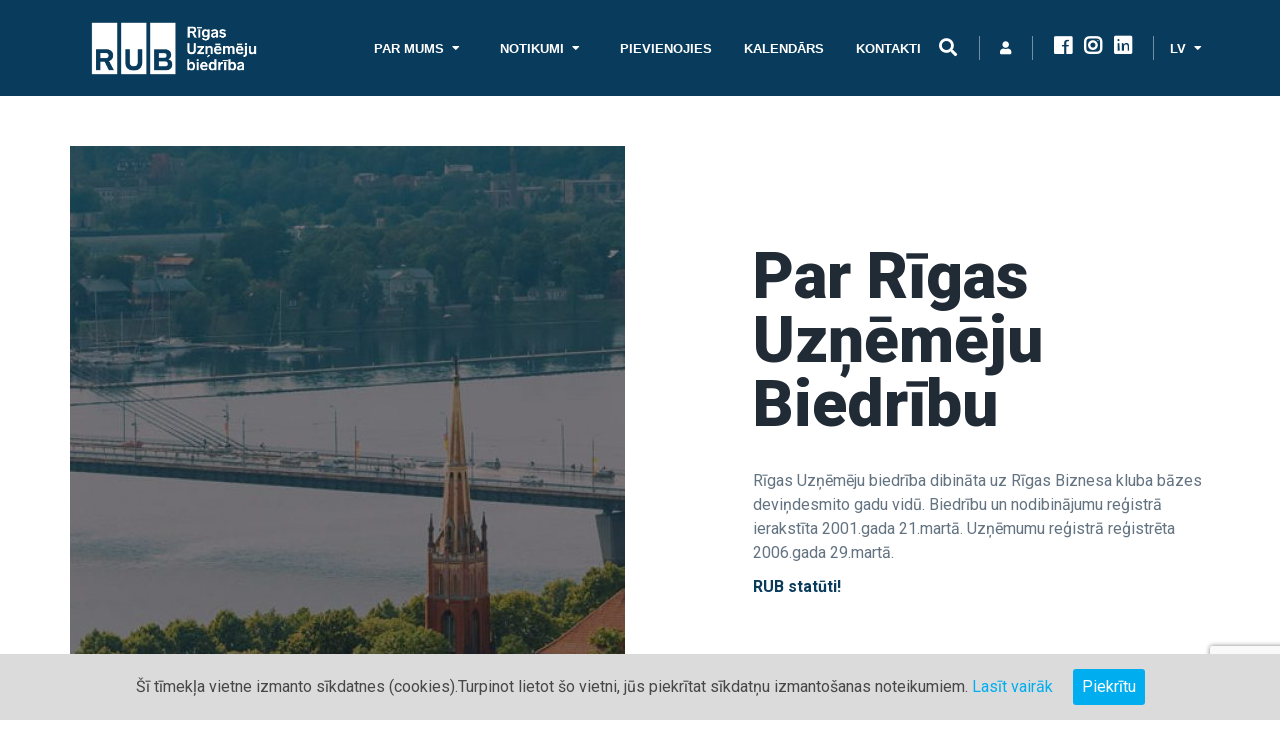

--- FILE ---
content_type: text/html; charset=UTF-8
request_url: https://rub.lv/par-mums/
body_size: 11813
content:

<!doctype html>

<html lang="lv" prefix="og: http://ogp.me/ns#">
    <head>
        <meta charset="UTF-8" />
        <meta http-equiv="X-UA-Compatible" content="IE=edge" />
        <meta name="viewport" content="width=device-width, initial-scale=1" />
        <meta name="description" content="Mājas lapu izstrāde">
        <meta name="author" content="SIA WEBDEV">
        <link rel="icon" href="https://rub.lv/wp-content/themes/wd_nomaslapa/app/assets/images/favicon.png">
        <meta name="google-site-verification" content="CoBoIMnJxvJP_pa9qdt3GV73JaiIDjkTLZduV_nSY1w" />        <title>Par mums - Rīgas Uzņēmēju Biedrība</title>
        <title>Par mums - Rīgas Uzņēmēju Biedrība</title>
            <script type="text/javascript" id="wpuf-language-script">
                var error_str_obj = {
                    'required' : 'is required',
                    'mismatch' : 'does not match',
                    'validation' : 'is not valid'
                }
            </script>
            
<!-- This site is optimized with the Yoast SEO plugin v9.6 - https://yoast.com/wordpress/plugins/seo/ -->
<link rel="canonical" href="https://rub.lv/par-mums/" />
<meta property="og:locale" content="lv_LV" />
<meta property="og:locale:alternate" content="en_GB" />
<meta property="og:type" content="article" />
<meta property="og:title" content="Par mums - Rīgas Uzņēmēju Biedrība" />
<meta property="og:description" content="Rīgas Uzņēmēju biedrība dibināta uz Rīgas Biznesa kluba bāzes deviņdesmito gadu vidū. Biedrību un nodibinājumu reģistrā ierakstīta 2001.gada 21.martā. Uzņēmumu reģistrā reģistrēta 2006.gada 29.martā." />
<meta property="og:url" content="https://rub.lv/par-mums/" />
<meta property="og:site_name" content="Rīgas Uzņēmēju Biedrība" />
<meta property="og:image" content="https://rub.lv/wp-content/uploads/2018/04/beach-ocean-outdoors-585024.jpg" />
<meta property="og:image:secure_url" content="https://rub.lv/wp-content/uploads/2018/04/beach-ocean-outdoors-585024.jpg" />
<meta property="og:image:width" content="1140" />
<meta property="og:image:height" content="320" />
<meta name="twitter:card" content="summary_large_image" />
<meta name="twitter:description" content="Rīgas Uzņēmēju biedrība dibināta uz Rīgas Biznesa kluba bāzes deviņdesmito gadu vidū. Biedrību un nodibinājumu reģistrā ierakstīta 2001.gada 21.martā. Uzņēmumu reģistrā reģistrēta 2006.gada 29.martā." />
<meta name="twitter:title" content="Par mums - Rīgas Uzņēmēju Biedrība" />
<meta name="twitter:image" content="https://rub.lv/wp-content/uploads/2018/04/beach-ocean-outdoors-585024.jpg" />
<!-- / Yoast SEO plugin. -->

<link rel='dns-prefetch' href='//www.google.com' />
<link rel='dns-prefetch' href='//cdnjs.cloudflare.com' />
<link rel='dns-prefetch' href='//stackpath.bootstrapcdn.com' />
<link rel='dns-prefetch' href='//cdn.jsdelivr.net' />
<link rel='dns-prefetch' href='//use.fontawesome.com' />
<link rel='dns-prefetch' href='//fonts.googleapis.com' />
<link rel='dns-prefetch' href='//s.w.org' />
<link rel="alternate" type="application/rss+xml" title="Rīgas Uzņēmēju Biedrība&raquo; Plūsma" href="https://rub.lv/feed/" />
<link rel="alternate" type="application/rss+xml" title="Komentāru plūsma" href="https://rub.lv/comments/feed/" />
		<script type="text/javascript">
			window._wpemojiSettings = {"baseUrl":"https:\/\/s.w.org\/images\/core\/emoji\/11\/72x72\/","ext":".png","svgUrl":"https:\/\/s.w.org\/images\/core\/emoji\/11\/svg\/","svgExt":".svg","source":{"concatemoji":"https:\/\/rub.lv\/wp-includes\/js\/wp-emoji-release.min.js?ver=4.9.8"}};
			!function(a,b,c){function d(a,b){var c=String.fromCharCode;l.clearRect(0,0,k.width,k.height),l.fillText(c.apply(this,a),0,0);var d=k.toDataURL();l.clearRect(0,0,k.width,k.height),l.fillText(c.apply(this,b),0,0);var e=k.toDataURL();return d===e}function e(a){var b;if(!l||!l.fillText)return!1;switch(l.textBaseline="top",l.font="600 32px Arial",a){case"flag":return!(b=d([55356,56826,55356,56819],[55356,56826,8203,55356,56819]))&&(b=d([55356,57332,56128,56423,56128,56418,56128,56421,56128,56430,56128,56423,56128,56447],[55356,57332,8203,56128,56423,8203,56128,56418,8203,56128,56421,8203,56128,56430,8203,56128,56423,8203,56128,56447]),!b);case"emoji":return b=d([55358,56760,9792,65039],[55358,56760,8203,9792,65039]),!b}return!1}function f(a){var c=b.createElement("script");c.src=a,c.defer=c.type="text/javascript",b.getElementsByTagName("head")[0].appendChild(c)}var g,h,i,j,k=b.createElement("canvas"),l=k.getContext&&k.getContext("2d");for(j=Array("flag","emoji"),c.supports={everything:!0,everythingExceptFlag:!0},i=0;i<j.length;i++)c.supports[j[i]]=e(j[i]),c.supports.everything=c.supports.everything&&c.supports[j[i]],"flag"!==j[i]&&(c.supports.everythingExceptFlag=c.supports.everythingExceptFlag&&c.supports[j[i]]);c.supports.everythingExceptFlag=c.supports.everythingExceptFlag&&!c.supports.flag,c.DOMReady=!1,c.readyCallback=function(){c.DOMReady=!0},c.supports.everything||(h=function(){c.readyCallback()},b.addEventListener?(b.addEventListener("DOMContentLoaded",h,!1),a.addEventListener("load",h,!1)):(a.attachEvent("onload",h),b.attachEvent("onreadystatechange",function(){"complete"===b.readyState&&c.readyCallback()})),g=c.source||{},g.concatemoji?f(g.concatemoji):g.wpemoji&&g.twemoji&&(f(g.twemoji),f(g.wpemoji)))}(window,document,window._wpemojiSettings);
		</script>
		<style type="text/css">
img.wp-smiley,
img.emoji {
	display: inline !important;
	border: none !important;
	box-shadow: none !important;
	height: 1em !important;
	width: 1em !important;
	margin: 0 .07em !important;
	vertical-align: -0.1em !important;
	background: none !important;
	padding: 0 !important;
}
</style>
<link rel='stylesheet' id='contact-form-7-css'  href='https://rub.lv/wp-content/plugins/contact-form-7/includes/css/styles.css?ver=5.1.1' type='text/css' media='all' />
<link rel='stylesheet' id='cookie-consent-style-css'  href='https://rub.lv/wp-content/plugins/uk-cookie-consent/assets/css/style.css?ver=4.9.8' type='text/css' media='all' />
<link rel='stylesheet' id='woocommerce-layout-css'  href='https://rub.lv/wp-content/plugins/woocommerce/assets/css/woocommerce-layout.css?ver=4.3.1' type='text/css' media='all' />
<link rel='stylesheet' id='woocommerce-smallscreen-css'  href='https://rub.lv/wp-content/plugins/woocommerce/assets/css/woocommerce-smallscreen.css?ver=4.3.1' type='text/css' media='only screen and (max-width: 768px)' />
<link rel='stylesheet' id='woocommerce-general-css'  href='https://rub.lv/wp-content/plugins/woocommerce/assets/css/woocommerce.css?ver=4.3.1' type='text/css' media='all' />
<style id='woocommerce-inline-inline-css' type='text/css'>
.woocommerce form .form-row .required { visibility: visible; }
</style>
<link rel='stylesheet' id='scroll-top-css-css'  href='https://rub.lv/wp-content/plugins/scroll-top/assets/css/scroll-top.css' type='text/css' media='all' />
<link rel='stylesheet' id='theme-style-css'  href='https://rub.lv/wp-content/themes/wd_nomaslapa/style.css?ver=2968' type='text/css' media='all' />
<link rel='stylesheet' id='bootstrap-css'  href='https://stackpath.bootstrapcdn.com/bootstrap/4.1.3/css/bootstrap.min.css?ver=1.0' type='text/css' media='all' />
<link rel='stylesheet' id='slick-css'  href='https://cdn.jsdelivr.net/npm/slick-carousel@1.8.1/slick/slick.css?ver=1.0' type='text/css' media='all' />
<link rel='stylesheet' id='fawesome-css'  href='https://use.fontawesome.com/releases/v5.6.3/css/all.css?ver=1.0' type='text/css' media='all' />
<link rel='stylesheet' id='fonts-css'  href='https://fonts.googleapis.com/css?family=Roboto%3A400%2C400i%2C500%2C700%2C900&#038;ver=1.0' type='text/css' media='all' />
<link rel='stylesheet' id='main-css'  href='https://rub.lv/wp-content/themes/wd_nomaslapa/assets/css/main_rub.css?ver=3.5.5' type='text/css' media='all' />
<link rel='stylesheet' id='fancybox-css'  href='https://rub.lv/wp-content/plugins/easy-fancybox/css/jquery.fancybox.1.3.23.min.css' type='text/css' media='screen' />
<link rel='stylesheet' id='wpuf-css-css'  href='https://rub.lv/wp-content/plugins/wp-user-frontend/assets/css/frontend-forms.css?ver=4.9.8' type='text/css' media='all' />
<link rel='stylesheet' id='jquery-ui-css'  href='https://rub.lv/wp-content/plugins/wp-user-frontend/assets/css/jquery-ui-1.9.1.custom.css?ver=4.9.8' type='text/css' media='all' />
<link rel='stylesheet' id='wpuf-sweetalert2-css'  href='https://rub.lv/wp-content/plugins/wp-user-frontend/assets/vendor/sweetalert2/dist/sweetalert2.css?ver=3.5.12' type='text/css' media='all' />
<script type='text/javascript' src='https://rub.lv/wp-includes/js/jquery/jquery.js?ver=1.12.4'></script>
<script type='text/javascript' src='https://rub.lv/wp-includes/js/jquery/jquery-migrate.min.js?ver=1.4.1'></script>
<script type='text/javascript'>
/* <![CDATA[ */
var ajax_object = {"ajaxurl":"https:\/\/rub.lv\/wp-admin\/admin-ajax.php","fill_notice":"Some Required Fields are not filled!"};
/* ]]> */
</script>
<script type='text/javascript' src='https://rub.lv/wp-content/plugins/wp-user-frontend/assets/js/billing-address.js?ver=4.9.8'></script>
<script type='text/javascript' src='https://cdnjs.cloudflare.com/ajax/libs/popper.js/1.14.3/umd/popper.min.js?ver=1.14.3'></script>
<script type='text/javascript' src='https://stackpath.bootstrapcdn.com/bootstrap/4.1.3/js/bootstrap.min.js?ver=4.1.3'></script>
<script type='text/javascript' src='https://rub.lv/wp-content/themes/wd_nomaslapa/assets/js/main.js?ver=1.0.6'></script>
<script type='text/javascript'>
/* <![CDATA[ */
var the_ajax_script = {"ajaxurl":"https:\/\/rub.lv\/wp-admin\/admin-ajax.php"};
/* ]]> */
</script>
<script type='text/javascript' src='https://rub.lv/wp-content/themes/wd_nomaslapa/assets/js/ajax.js?ver=4.9.8'></script>
<script type='text/javascript' src='https://rub.lv/wp-includes/js/jquery/ui/core.min.js?ver=1.11.4'></script>
<script type='text/javascript' src='https://rub.lv/wp-includes/js/jquery/ui/datepicker.min.js?ver=1.11.4'></script>
<script type='text/javascript' src='https://rub.lv/wp-includes/js/jquery/ui/widget.min.js?ver=1.11.4'></script>
<script type='text/javascript' src='https://rub.lv/wp-includes/js/jquery/ui/mouse.min.js?ver=1.11.4'></script>
<script type='text/javascript' src='https://rub.lv/wp-includes/js/plupload/moxie.min.js?ver=1.3.5'></script>
<script type='text/javascript' src='https://rub.lv/wp-includes/js/plupload/plupload.min.js?ver=2.1.9'></script>
<script type='text/javascript'>
/* <![CDATA[ */
var pluploadL10n = {"queue_limit_exceeded":"J\u016bs m\u0113\u0123in\u0101j\u0101t ievietot rind\u0101 p\u0101r\u0101k daudz failu.","file_exceeds_size_limit":"%s p\u0101rsniedz \u0161\u012bs vietnes maksim\u0101lo aug\u0161upiel\u0101des izm\u0113ru.","zero_byte_file":"\u0160is fails ir tuk\u0161s. L\u016bdzu, m\u0113\u0123iniet citu.","invalid_filetype":"Sorry, this file type is not permitted for security reasons.","not_an_image":"Izv\u0113l\u0113tais fails nav att\u0113ls. L\u016bdzu, m\u0113\u0123iniet citu.","image_memory_exceeded":"Atmi\u0146a ir izsmelta. Pam\u0113\u0123ini maz\u0101ku failu.","image_dimensions_exceeded":"Tas ir liel\u0101ks par maksim\u0101lo izm\u0113ru. L\u016bdzu, m\u0113\u0123iniet citu.","default_error":"Aug\u0161upiel\u0101des laik\u0101 rad\u0101s k\u013c\u016bda. L\u016bdzu, v\u0113l\u0101k m\u0113\u0123iniet v\u0113lreiz.","missing_upload_url":"K\u013c\u016bda iestat\u012bjumos. L\u016bdzu, sazinieties ar servera administratoru.","upload_limit_exceeded":"Aug\u0161upiel\u0101d\u0113t var tikai vienu failu.","http_error":"HTTP k\u013c\u016bda.","upload_failed":"Aug\u0161upiel\u0101de neizdev\u0101s","big_upload_failed":"L\u016bdzu, m\u0113\u0123iniet aug\u0161upiel\u0101d\u0113t failu ar %1$sp\u0101rl\u016bka aug\u0161upiel\u0101d\u0113t\u0101ju%2$s.","big_upload_queued":"%s p\u0101rsniedz maksim\u0101lo aug\u0161upiel\u0101des izm\u0113ru vair\u0101ku failu aug\u0161upiel\u0101d\u0113t\u0101jam, ko izmantojot j\u016bsu p\u0101rl\u016bkprogramma.","io_error":"IO k\u013c\u016bda.","security_error":"Dro\u0161\u012bbas k\u013c\u016bda.","file_cancelled":"Fails atcelts.","upload_stopped":"Aug\u0161upiel\u0101de apst\u0101din\u0101ta.","dismiss":"Ner\u0101d\u012bt","crunching":"Apstr\u0101de\u2026","deleted":"p\u0101rvietots uz miskasti.","error_uploading":"\u201c%s\u201d neizdev\u0101s aug\u0161upiel\u0101d\u0113t."};
/* ]]> */
</script>
<script type='text/javascript' src='https://rub.lv/wp-includes/js/plupload/handlers.min.js?ver=4.9.8'></script>
<script type='text/javascript' src='https://rub.lv/wp-content/plugins/wp-user-frontend/assets/js/jquery-ui-timepicker-addon.js?ver=4.9.8'></script>
<script type='text/javascript' src='https://rub.lv/wp-includes/js/jquery/ui/sortable.min.js?ver=1.11.4'></script>
<script type='text/javascript'>
/* <![CDATA[ */
var wpuf_frontend_upload = {"confirmMsg":"Are you sure?","delete_it":"Yes, delete it","cancel_it":"No, cancel it","nonce":"759e6ca6fa","ajaxurl":"https:\/\/rub.lv\/wp-admin\/admin-ajax.php","max_filesize":"950M","plupload":{"url":"https:\/\/rub.lv\/wp-admin\/admin-ajax.php?nonce=99aa3626cf","flash_swf_url":"https:\/\/rub.lv\/wp-includes\/js\/plupload\/plupload.flash.swf","filters":[{"title":"Allowed Files","extensions":"*"}],"multipart":true,"urlstream_upload":true,"warning":"Maximum number of files reached!","size_error":"The file you have uploaded exceeds the file size limit. Please try again.","type_error":"You have uploaded an incorrect file type. Please try again."}};
/* ]]> */
</script>
<script type='text/javascript' src='https://rub.lv/wp-content/plugins/wp-user-frontend/assets/js/upload.js?ver=4.9.8'></script>
<script type='text/javascript'>
/* <![CDATA[ */
var wpuf_frontend = {"ajaxurl":"https:\/\/rub.lv\/wp-admin\/admin-ajax.php","error_message":"Please fix the errors to proceed","nonce":"759e6ca6fa","word_limit":"Word limit reached","cancelSubMsg":"Are you sure you want to cancel your current subscription ?","delete_it":"Yes","cancel_it":"No"};
/* ]]> */
</script>
<script type='text/javascript' src='https://rub.lv/wp-content/plugins/wp-user-frontend/assets/js/frontend-form.min.js?ver=4.9.8'></script>
<script type='text/javascript' src='https://rub.lv/wp-content/plugins/wp-user-frontend/assets/vendor/sweetalert2/dist/sweetalert2.js?ver=3.5.12'></script>
<link rel='https://api.w.org/' href='https://rub.lv/wp-json/' />
<link rel="EditURI" type="application/rsd+xml" title="RSD" href="https://rub.lv/xmlrpc.php?rsd" />
<link rel="wlwmanifest" type="application/wlwmanifest+xml" href="https://rub.lv/wp-includes/wlwmanifest.xml" /> 
<meta name="generator" content="WordPress 4.9.8" />
<meta name="generator" content="WooCommerce 4.3.1" />
<link rel='shortlink' href='https://rub.lv/?p=85' />
<link rel="alternate" type="application/json+oembed" href="https://rub.lv/wp-json/oembed/1.0/embed?url=https%3A%2F%2Frub.lv%2Fpar-mums%2F" />
<link rel="alternate" type="text/xml+oembed" href="https://rub.lv/wp-json/oembed/1.0/embed?url=https%3A%2F%2Frub.lv%2Fpar-mums%2F&#038;format=xml" />
<style id="ctcc-css" type="text/css" media="screen">
				#catapult-cookie-bar {
					box-sizing: border-box;
					max-height: 0;
					opacity: 0;
					z-index: 99999;
					overflow: hidden;
					color: #474747;
					position: fixed;
					left: 0;
					bottom: 0;
					width: 100%;
					background-color: #dbdbdb;
				}
				#catapult-cookie-bar a {
					color: #00aeef;
				}
				#catapult-cookie-bar .x_close span {
					background-color: #ffffff;
				}
				button#catapultCookie {
					background:#00aeef;
					color: #ffffff;
					border: 0; padding: 6px 9px; border-radius: 3px;
				}
				#catapult-cookie-bar h3 {
					color: #474747;
				}
				.has-cookie-bar #catapult-cookie-bar {
					opacity: 1;
					max-height: 999px;
					min-height: 30px;
				}</style><link rel="alternate" href="https://rub.lv/par-mums/" hreflang="lv" />
<link rel="alternate" href="https://rub.lv/en/about-us/" hreflang="en" />
<!-- Scroll Top -->
<style id="scrolltop-custom-style">
		#scrollUp {border-radius:0;-webkit-border-radius:0;-moz-border-radius:0;font-size:25px;opacity:0.8;filter:alpha(opacity=80);bottom:20px;right:20px;color:#ffffff;background:#00aeef;}
		#scrollUp:hover{opacity:1;filter:alpha(opacity=100);}
		#scrollUp {
    padding: 0px 8px;
    margin: 0 10px 60px;
}
		</style>
<!-- End Scroll Top - https://wordpress.org/plugins/scroll-top/ -->
        <style>

        </style>
        	<noscript><style>.woocommerce-product-gallery{ opacity: 1 !important; }</style></noscript>
	
<style type="text/css" id="breadcrumb-trail-css">.breadcrumbs .trail-browse,.breadcrumbs .trail-items,.breadcrumbs .trail-items li {display: inline-block;margin:0;padding: 0;border:none;background:transparent;text-indent: 0;}.breadcrumbs .trail-browse {font-size: inherit;font-style:inherit;font-weight: inherit;color: inherit;}.breadcrumbs .trail-items {list-style: none;}.trail-items li::after {content: "\002F";padding: 0 0.5em;}.trail-items li:last-of-type::after {display: none;}</style>

        <!-- Google Tag Manager -->
        <script>(function(w,d,s,l,i){w[l]=w[l]||[];w[l].push({'gtm.start':
        new Date().getTime(),event:'gtm.js'});var f=d.getElementsByTagName(s)[0],
        j=d.createElement(s),dl=l!='dataLayer'?'&l='+l:'';j.async=true;j.src=
        'https://www.googletagmanager.com/gtm.js?id='+i+dl;f.parentNode.insertBefore(j,f);
        })(window,document,'script','dataLayer','GTM-WTCB57P');</script>
        <!-- End Google Tag Manager -->
    </head>

    <body class="page-template page-template-index page-template-index-php page page-id-85 woocommerce-no-js">
      <!-- Google Tag Manager (noscript) -->
      <noscript><iframe src="https://www.googletagmanager.com/ns.html?id=GTM-WTCB57P"
      height="0" width="0" style="display:none;visibility:hidden"></iframe></noscript>
      <!-- End Google Tag Manager (noscript) -->
        <div id="total-wrap" class="d-flex flex-column">
            <div id="main-nav" class="main-nav-blue navbar-expand-lg d-lg-flex align-items-lg-center">
                <div class="container d-flex align-items-center justify-content-between">
                                            <a href="https://rub.lv" class="logo" title="Rīgas Uzņēmēju Biedrība">
                            <img src="https://rub.lv/wp-content/uploads/2019/02/rub-white-horizontal-2x.png" alt="" class="d-block" height="75" />
                        </a>
                    
                    <a href="javascript:void(0);" data-target="#main-nav-container" data-toggle="collapse" class="collapsed nav-toggle d-lg-none">
                        <span></span>
                        <span></span>
                        <span></span>
                    </a>

                    <div id="main-nav-container" class="collapse navbar-collapse d-lg-flex align-items-lg-center flex-lg-grow-0">
                        <div class="main-nav-items"><ul class="list-unstyled m-0 d-lg-flex"><li id="menu-item-487" class="menu-item menu-item-type-custom menu-item-object-custom current-menu-ancestor current-menu-parent menu-item-has-children menu-item-487 dropdown has-sub"><a title="Par mums" href="#">Par mums<span class="fas fa-caret-down"></span></a>
<div class="main-nav-dropdown"><ul role="menu" class=" list-unstyled m-0">
	<li id="menu-item-87" class="menu-item menu-item-type-post_type menu-item-object-page current-menu-item page_item page-item-85 current_page_item menu-item-87 active"><a title="Par Rīgas Uzņēmēju biedrību" href="https://rub.lv/par-mums/">Par Rīgas Uzņēmēju biedrību</a></li>
	<li id="menu-item-208" class="menu-item menu-item-type-post_type menu-item-object-page menu-item-208"><a title="Biedri" href="https://rub.lv/biedri/">Biedri</a></li>
</ul>
</li>
<li id="menu-item-1191" class="menu-item menu-item-type-taxonomy menu-item-object-category menu-item-has-children menu-item-1191 dropdown has-sub"><a title="Notikumi" href="https://rub.lv/category/aktuali/">Notikumi<span class="fas fa-caret-down"></span></a>
<div class="main-nav-dropdown"><ul role="menu" class=" list-unstyled m-0">
	<li id="menu-item-1199" class="menu-item menu-item-type-taxonomy menu-item-object-category menu-item-1199"><a title="Notikumi" href="https://rub.lv/category/aktuali/">Notikumi</a></li>
	<li id="menu-item-1197" class="menu-item menu-item-type-taxonomy menu-item-object-category menu-item-1197"><a title="Pieredzes stāsti" href="https://rub.lv/category/pieredzes-stasti/">Pieredzes stāsti</a></li>
	<li id="menu-item-2402" class="menu-item menu-item-type-post_type menu-item-object-page menu-item-2402"><a title="Vietējā un reģionālā trīspusējā sociālā dialoga pilnveidošana Latvijā" href="https://rub.lv/vieteja-un-regionala-trispuseja-sociala-dialoga-pilnveidosana-latvija/">Vietējā un reģionālā trīspusējā sociālā dialoga pilnveidošana Latvijā</a></li>
	<li id="menu-item-2950" class="menu-item menu-item-type-post_type menu-item-object-page menu-item-2950"><a title="Together. Building the future of worker participation in health service sector" href="https://rub.lv/together-building-the-future-of-worker-participation-in-health-service-sector/">Together. Building the future of worker participation in health service sector</a></li>
	<li id="menu-item-2955" class="menu-item menu-item-type-post_type menu-item-object-page menu-item-2955"><a title="Rights to Information, Consultation and Participation for Employees&#039; Well-Being at Workplace (RECOPA)" href="https://rub.lv/rights-to-information-consultation-and-participation-for-employees-well-being-at-workplace-recopa/">Rights to Information, Consultation and Participation for Employees&#8217; Well-Being at Workplace (RECOPA)</a></li>
	<li id="menu-item-651" class="menu-item menu-item-type-post_type menu-item-object-page menu-item-651"><a title="Noslēgušies projekti" href="https://rub.lv/projekti/">Noslēgušies projekti</a></li>
</ul>
</li>
<li id="menu-item-248" class="menu-item menu-item-type-post_type menu-item-object-page menu-item-248"><a title="Pievienojies" href="https://rub.lv/klusti-par-biedru/">Pievienojies</a></li>
<li id="menu-item-259" class="menu-item menu-item-type-post_type menu-item-object-page menu-item-259"><a title="Kalendārs" href="https://rub.lv/pasakumu-kalendars/">Kalendārs</a></li>
<li id="menu-item-93" class="menu-item menu-item-type-post_type menu-item-object-page menu-item-93"><a title="Kontakti" href="https://rub.lv/kontakti/">Kontakti</a></li>
</ul></div>
                        <div class="top-options">
                            <div class="search">
                                <div class="search-icon">
                                    <span class="fas fa-fw fa-search"></span>
                                    <span class="fas fa-fw fa-times"></span>
                                                                    </div>
                                <div class="search-box">
                                    <form method="get" class="searchform" action="https://rub.lv">
                                        <label class="sr-only screen-reader-text" for="s"></label>
                                        <input type="text" value="" placeholder="I'm searching..." name="s" id="s">
                                        <div class="search-icon-btn">
                                            <input type="submit" id="searchsubmit" value="Search">
                                        </div>
                                    </form>
                                </div>
                            </div>
                        </div>
			<div class="account">
				<a href="https://rub.lv/mans-profils/"><i class="fa fa-user"></i></a>
			</div>
                                                    <div class="main-nav-social">
                                <ul class="list-unstyled m-0 d-flex justify-content-center">
                                    <li><a href="https://www.facebook.com/RigasUznemejuBiedriba/" target="_blank"><span class="fab fa-facebook"></span></a></li>                                                                        <li><a href="https://www.instagram.com/rigas_uznemeju_biedriba/" target="_blank"><span class="fab fa-instagram"></span></a></li>                                    <li><a href="https://www.linkedin.com/in/riga-business-association-388310146/" target="_blank"><span class="fab fa-linkedin"></span></a></li>                                </ul>
                            </div>
                        
                                                    <div class="main-nav-lang has-sub menu-item-has-children">
                                <a href="#" class="main-nav-lang-current">
                                    LV<span class="fas fa-caret-down"></span>
                                </a> <!-- .main-nav-lang-current -->
                                <div class="main-nav-dropdown">
                                    <ul class="list-unstyled m-0 text-center">
                                        	<li class="lang-item lang-item-25 lang-item-lv lang-item-first current-lang"><a lang="lv" hreflang="lv" href="https://rub.lv/par-mums/">LV</a></li>
	<li class="lang-item lang-item-34 lang-item-en"><a lang="en-GB" hreflang="en-GB" href="https://rub.lv/en/about-us/">EN</a></li>
                                    </ul>
                                </div> <!-- .main-nav-dropdown -->
                            </div>
                                            </div>
                </div>
            </div>

            <div id="main-nav-instead"></div>
                        <div class="content-block">
                        <div class="container">
                            <div class="row justify-content-between ">
                                <div class="cb-wimg-image col-12 col-lg-6 d-flex align-items-center">
                                                                            <img src="https://rub.lv/wp-content/uploads/2019/03/bvef-main-pic-555x562.jpg" alt="" class="d-block w-100" />
                                                                    </div>
                                <div class="cb-wimg-rest col-12 col-lg-6 col-xl-5 d-flex align-items-center">
                                    <div class="w-100">
                                                                                                                                                                            <h1 class="mb-32 font-64">Par Rīgas Uzņēmēju Biedrību</h1>
                                                                                                                                                                        <p class="font-20 mb-32 color-dark"><p>Rīgas Uzņēmēju biedrība dibināta uz Rīgas Biznesa kluba bāzes deviņdesmito gadu vidū. Biedrību un nodibinājumu reģistrā ierakstīta 2001.gada 21.martā. Uzņēmumu reģistrā reģistrēta 2006.gada 29.martā.</p>
<p><strong><a href="https://rub.lv/wp-content/uploads/2021/02/RUB_statuti_2016.pdf" target="_blank" rel="noopener">RUB statūti!</a></strong></p>
</p>
                                        
                                        
                                        <div class="row align-items-center">
                                            
                                                                                    </div>
                                    </div>
                                </div>
                            </div>
                        </div>
                    </div>

                
                                <div class="mb-64">
                        <div class="container">
                                                            <h2 class="text-center mb-16">Rīgas Uzņēmēju Biedrības mērķi</h2>
                            
                                                            <p class="text-center mb-64 font-20">Pārstāvēt Rīgas pilsētas uzņēmēju intereses un veidot dialogu ar valsts un pašvaldību iestādēm un starptautiskajām organizācijām, iesaistoties lēmumu pieņemšanā, kas sekmētu uzņēmēju un Rīgas pilsētas ekonomisko attīstību</p>
                            
                                                            <div class="row">
                                                                            <div class="mb-64 col-12 col-sm-6 col-lg-4">
                                                                                            <div class="mb-24 why-icon d-flex align-items-center justify-content-center"><i class="fas fa-check" aria-hidden="true"></i></div>
                                            
                                                                                            <div class="mb-16 font-20 color-dark">
                                                    <strong class="mr-8">Sadarbība</strong>
                                                                                                            <span class="fas fa-arrow-right"></span>
                                                                                                    </div>
                                            
                                                                                            <div class="mw-340">Veicināt Rīgas pilsētas, Rīgas reģiona un ārvalstu uzņēmēju savstarpējo sadarbību</div>
                                                                                    </div>
                                                                            <div class="mb-64 col-12 col-sm-6 col-lg-4">
                                                                                            <div class="mb-24 why-icon d-flex align-items-center justify-content-center"><i class="fas fa-check" aria-hidden="true"></i></div>
                                            
                                                                                            <div class="mb-16 font-20 color-dark">
                                                    <strong class="mr-8">Kontakti</strong>
                                                                                                            <span class="fas fa-arrow-right"></span>
                                                                                                    </div>
                                            
                                                                                            <div class="mw-340">Sadarboties ar citām biedrībām, organizācijām un apvienībām ar mērķi sekmēt RUB atpazīstamību</div>
                                                                                    </div>
                                                                            <div class="mb-64 col-12 col-sm-6 col-lg-4">
                                                                                            <div class="mb-24 why-icon d-flex align-items-center justify-content-center"><i class="fas fa-check" aria-hidden="true"></i></div>
                                            
                                                                                            <div class="mb-16 font-20 color-dark">
                                                    <strong class="mr-8">Pieredze</strong>
                                                                                                            <span class="fas fa-arrow-right"></span>
                                                                                                    </div>
                                            
                                                                                            <div class="mw-340">Veicināt informācijas, pieredzes un labās prakses piemēru apmaiņu starp Rīgas uzņēmējiem</div>
                                                                                    </div>
                                                                            <div class="mb-64 col-12 col-sm-6 col-lg-4">
                                                                                            <div class="mb-24 why-icon d-flex align-items-center justify-content-center"><i class="fas fa-check" aria-hidden="true"></i></div>
                                            
                                                                                            <div class="mb-16 font-20 color-dark">
                                                    <strong class="mr-8">Pasākumi</strong>
                                                                                                            <span class="fas fa-arrow-right"></span>
                                                                                                    </div>
                                            
                                                                                            <div class="mw-340">Iesasistīt uzņēmējus dalīties pieredzē dažādos pasākumos, kā arī iegūt jaunu pieredzi un kontaktus</div>
                                                                                    </div>
                                                                            <div class="mb-64 col-12 col-sm-6 col-lg-4">
                                                                                            <div class="mb-24 why-icon d-flex align-items-center justify-content-center"><i class="fas fa-check" aria-hidden="true"></i></div>
                                            
                                                                                            <div class="mb-16 font-20 color-dark">
                                                    <strong class="mr-8">Attīstība</strong>
                                                                                                            <span class="fas fa-arrow-right"></span>
                                                                                                    </div>
                                            
                                                                                            <div class="mw-340">Veicināt uzņēmējdarbības attīstību un izstrādāt un īstenot ar to saistītus projektus</div>
                                                                                    </div>
                                                                            <div class="mb-64 col-12 col-sm-6 col-lg-4">
                                                                                            <div class="mb-24 why-icon d-flex align-items-center justify-content-center"><i class="fas fa-check" aria-hidden="true"></i></div>
                                            
                                                                                            <div class="mb-16 font-20 color-dark">
                                                    <strong class="mr-8">Izaugsme</strong>
                                                                                                            <span class="fas fa-arrow-right"></span>
                                                                                                    </div>
                                            
                                                                                            <div class="mw-340">Veicināt uzņēmēju vieksmīgu izaugsmi vietējos un ārzemju tirgos</div>
                                                                                    </div>
                                                                    </div>
                                                    </div>
                    </div>

                
                                <div class="content-block margin-minus-30">
                        <div class="container">
                                                            <h2 class="text-left mb-64">Pievienojies Rīgas Uzņēmēju Biedrībai</h2>
                                                        <ul>
<li style="text-align: left;">Veido biznesa kontaktus;</li>
<li style="text-align: left;">Saņem bezmaksas konsultācijas darba tiesībās un aizsardzībā;</li>
<li style="text-align: left;">Saņem jaunāko informāciju par plānotajiem grozījumiem normatīvajos aktos, politikas plānošanas dokumentos un jaunumiem par ES fondu projektiem.</li>
<li style="text-align: left;">Saņem no valsts un pašvaldību iestādēm un institūcijām RUB funkciju veikšanai un mērķu sasniegšanai nepieciešamo informāciju.</li>
<li style="text-align: left;">Piedaliess valsts un pašvaldību izveidoto komisiju, darba grupu un konsultatīvo padomju darbā un savas kompetences ietvaros risini ar uzņēmējdarbību saistītos jautājumus.</li>
<li style="text-align: left;">Piedalies forumos, bezmaksas semināros un apmācībās.</li>
<li style="text-align: left;">Piedalies kopīgi rīkotajos sadraudzības pasākumos ar biedrībām, pašvaldībām un citām organizācijām.</li>
<li style="text-align: left;">Sadarbības iespējas ar Latvijas Tirdzniecības un rūpniecības kameru, Latvijas Darba devēju konfederāciju un Rīgas pašvaldību.</li>
<li style="text-align: left;">Ietekmē likumdošanas procesu sadarbībā ar LTRK un LDDK</li>
</ul>
                        </div>
                    </div>
                
                                <div class="content-block">
                        <div class="container">
                                                            <h2 class="text-center mb-8">RUB valde</h2>
                            
                                                            <p class="text-center font-20 mb-64"> </p>
                            
                                                            <div class="row">
                                                                            <div class="team-item col-12 col-sm-6 col-xl-1-5">
                                                                                            <div class="mb-24">
                                                    <img src="https://rub.lv/wp-content/uploads/2024/05/DSC_0578-263x313.jpg" alt="" class="img-responsive" />
                                                </div>
                                            
                                                                                            <div class="font-20 color-dark mb-4"><strong>Reinis Kaukulis</strong></div>
                                            
                                                                                            <div class="member-company font-16 mb-8">SIA "Kāgo"</div>
                                            
                                                                                            <div class="font-14">valdes loceklis</div>
                                                                                    </div>
                                                                            <div class="team-item col-12 col-sm-6 col-xl-1-5">
                                                                                            <div class="mb-24">
                                                    <img src="https://rub.lv/wp-content/uploads/2020/05/rub-valde-juris-263x313.jpg" alt="" class="img-responsive" />
                                                </div>
                                            
                                                                                            <div class="font-20 color-dark mb-4"><strong>Juris Juhnevičs</strong></div>
                                            
                                                                                            <div class="member-company font-16 mb-8">SIA ''Kosters"</div>
                                            
                                                                                            <div class="font-14">valdes priekšsēdētājs</div>
                                                                                    </div>
                                                                            <div class="team-item col-12 col-sm-6 col-xl-1-5">
                                                                                            <div class="mb-24">
                                                    <img src="https://rub.lv/wp-content/uploads/2020/05/rub-valde-sigita-263x313.jpg" alt="" class="img-responsive" />
                                                </div>
                                            
                                                                                            <div class="font-20 color-dark mb-4"><strong>Sigita Keiša</strong></div>
                                            
                                                                                            <div class="member-company font-16 mb-8">SIA "Kamelota"</div>
                                            
                                                                                            <div class="font-14">valdes locekle</div>
                                                                                    </div>
                                                                            <div class="team-item col-12 col-sm-6 col-xl-1-5">
                                                                                            <div class="mb-24">
                                                    <img src="https://rub.lv/wp-content/uploads/2020/05/rub-valde-edite-263x313.jpg" alt="" class="img-responsive" />
                                                </div>
                                            
                                                                                            <div class="font-20 color-dark mb-4"><strong>Edīte Alksne</strong></div>
                                            
                                            
                                                                                            <div class="font-14">valdes priekšsēdētāja vietniece</div>
                                                                                    </div>
                                                                            <div class="team-item col-12 col-sm-6 col-xl-1-5">
                                                                                            <div class="mb-24">
                                                    <img src="https://rub.lv/wp-content/uploads/2019/02/elvis.andersons-rub-263x313.png" alt="" class="img-responsive" />
                                                </div>
                                            
                                                                                            <div class="font-20 color-dark mb-4"><strong>Elvis Andersons</strong></div>
                                            
                                                                                            <div class="member-company font-16 mb-8">SIA "EcomBaltic"</div>
                                            
                                                                                            <div class="font-14">valdes loceklis</div>
                                                                                    </div>
                                                                    </div>
                                                    </div>
                    </div>

                
                                <div class="block-picture-1 d-flex align-items-center justify-content-center bgr-stretch" style="background-image: url(https://rub.lv/wp-content/uploads/2019/03/bvef-main-pic.jpg);">
                        <div class="container text-center">
                                                            <h2>Vēlies kļūt par biedru?</h2>
                            
                                                            <div class="bp-1-button">
                                    <a href="http://rub.lv/klusti-par-biedru/" class="btn-blue">Pievienojies</a>
                                </div>
                                                    </div>
                    </div>
                
            			<div id="footer" class="mt-auto">
				<div class="container">
					<div class="footer-top d-flex flex-column align-items-center flex-md-row">
														<a href="https://rub.lv" class="logo" title="Rīgas Uzņēmēju Biedrība">
										<img src="https://rub.lv/wp-content/uploads/2019/02/rub-white-horizontal-2x.png" alt="" class="d-block" height="75" />
								</a>
												<div class="footer-nav"><ul class="list-unstyled d-flex flex-wrap justify-content-center"><li class="menu-item menu-item-type-custom menu-item-object-custom current-menu-ancestor current-menu-parent menu-item-has-children menu-item-487"><a href="#">Par mums</a></li>
<li class="menu-item menu-item-type-taxonomy menu-item-object-category menu-item-has-children menu-item-1191"><a href="https://rub.lv/category/aktuali/">Notikumi</a></li>
<li class="menu-item menu-item-type-post_type menu-item-object-page menu-item-248"><a href="https://rub.lv/klusti-par-biedru/">Pievienojies</a></li>
<li class="menu-item menu-item-type-post_type menu-item-object-page menu-item-259"><a href="https://rub.lv/pasakumu-kalendars/">Kalendārs</a></li>
<li class="menu-item menu-item-type-post_type menu-item-object-page menu-item-93"><a href="https://rub.lv/kontakti/">Kontakti</a></li>
</ul></div>						<div class="footer-social">
							<ul class="list-unstyled d-flex justify-content-center">
																<li><a href="https://www.facebook.com/RigasUznemejuBiedriba/" target="_blank"><span class="fab fa-facebook"></span></a></li>																<li><a href="https://www.facebook.com/RigasUznemejuBiedriba/" target="_blank"><span class="fab fa-instagram"></span></a></li>								<li><a href="https://www.facebook.com/RigasUznemejuBiedriba/" target="_blank"><span class="fab fa-linkedin"></span></a></li>							</ul>
						</div>
					</div>
					<div class="footer-bottom d-flex flex-column align-items-center flex-md-row">
						<div class="footer-bottom-1">Copyright © 2025 <a href="https://rub.lv">Rīgas Uzņēmēju Biedrība</a></div>
						<div class="footer-bottom-2">Development and maintenance:</div>
						<a href="https://www.webdev.lv/" class="logo" title="Mājas lapu izstrāde">
							<img src="https://rub.lv/wp-content/themes/wd_nomaslapa/assets/images/wd-logo-footer-05.svg" alt="webdev.lv logo" height="24" width="148" />
						</a>
					</div>
				</div>
			</div>
		</div>

		<!-- To detect which environment we are in -->
		<div id="environment-xs" class="d-sm-none"></div>
		<div id="environment-sm" class="d-none d-sm-block d-md-none"></div>
		<div id="environment-md" class="d-none d-md-block d-lg-none"></div>
		<div id="environment-lg" class="d-none d-lg-block d-xl-none"></div>
		<div id="environment-xl" class="d-none d-xl-block"></div>

			<script type="text/javascript">
		var c = document.body.className;
		c = c.replace(/woocommerce-no-js/, 'woocommerce-js');
		document.body.className = c;
	</script>
	<script type='text/javascript'>
/* <![CDATA[ */
var wpcf7 = {"apiSettings":{"root":"https:\/\/rub.lv\/wp-json\/contact-form-7\/v1","namespace":"contact-form-7\/v1"}};
/* ]]> */
</script>
<script type='text/javascript' src='https://rub.lv/wp-content/plugins/contact-form-7/includes/js/scripts.js?ver=5.1.1'></script>
<script type='text/javascript'>
/* <![CDATA[ */
var ctcc_vars = {"expiry":"30","method":"1","version":"1"};
/* ]]> */
</script>
<script type='text/javascript' src='https://rub.lv/wp-content/plugins/uk-cookie-consent/assets/js/uk-cookie-consent-js.js?ver=2.3.0'></script>
<script type='text/javascript' src='https://rub.lv/wp-content/plugins/woocommerce/assets/js/jquery-blockui/jquery.blockUI.min.js?ver=2.70'></script>
<script type='text/javascript'>
/* <![CDATA[ */
var wc_add_to_cart_params = {"ajax_url":"\/wp-admin\/admin-ajax.php","wc_ajax_url":"\/?wc-ajax=%%endpoint%%","i18n_view_cart":"View cart","cart_url":"https:\/\/rub.lv","is_cart":"","cart_redirect_after_add":"no"};
/* ]]> */
</script>
<script type='text/javascript' src='https://rub.lv/wp-content/plugins/woocommerce/assets/js/frontend/add-to-cart.min.js?ver=4.3.1'></script>
<script type='text/javascript' src='https://rub.lv/wp-content/plugins/woocommerce/assets/js/js-cookie/js.cookie.min.js?ver=2.1.4'></script>
<script type='text/javascript'>
/* <![CDATA[ */
var woocommerce_params = {"ajax_url":"\/wp-admin\/admin-ajax.php","wc_ajax_url":"\/?wc-ajax=%%endpoint%%"};
/* ]]> */
</script>
<script type='text/javascript' src='https://rub.lv/wp-content/plugins/woocommerce/assets/js/frontend/woocommerce.min.js?ver=4.3.1'></script>
<script type='text/javascript'>
/* <![CDATA[ */
var wc_cart_fragments_params = {"ajax_url":"\/wp-admin\/admin-ajax.php","wc_ajax_url":"\/?wc-ajax=%%endpoint%%","cart_hash_key":"wc_cart_hash_8acdcb17eb674fc47caccb7a053aa137","fragment_name":"wc_fragments_8acdcb17eb674fc47caccb7a053aa137","request_timeout":"5000"};
/* ]]> */
</script>
<script type='text/javascript' src='https://rub.lv/wp-content/plugins/woocommerce/assets/js/frontend/cart-fragments.min.js?ver=4.3.1'></script>
<script type='text/javascript' src='https://rub.lv/wp-content/plugins/scroll-top/assets/js/jquery.scrollUp.min.js'></script>
<script type='text/javascript' src='https://www.google.com/recaptcha/api.js?render=6LdyFZQaAAAAAN5EaXp-HF7gVOYR9OIfmwWLpm7l&#038;ver=3.0'></script>
<script type='text/javascript' src='https://cdn.jsdelivr.net/npm/slick-carousel@1.8.1/slick/slick.min.js?ver=1'></script>
<script type='text/javascript' src='https://rub.lv/wp-content/plugins/easy-fancybox/js/jquery.fancybox.1.3.23.min.js'></script>
<script type='text/javascript'>
var fb_timeout, fb_opts={'overlayShow':true,'hideOnOverlayClick':true,'showCloseButton':true,'margin':20,'centerOnScroll':false,'enableEscapeButton':true,'autoScale':true };
if(typeof easy_fancybox_handler==='undefined'){
var easy_fancybox_handler=function(){
jQuery('.nofancybox,a.wp-block-file__button,a.pin-it-button,a[href*="pinterest.com/pin/create"],a[href*="facebook.com/share"],a[href*="twitter.com/share"]').addClass('nolightbox');
/* IMG */
var fb_IMG_select='a[href*=".jpg"]:not(.nolightbox,li.nolightbox>a),area[href*=".jpg"]:not(.nolightbox),a[href*=".jpeg"]:not(.nolightbox,li.nolightbox>a),area[href*=".jpeg"]:not(.nolightbox),a[href*=".png"]:not(.nolightbox,li.nolightbox>a),area[href*=".png"]:not(.nolightbox),a[href*=".webp"]:not(.nolightbox,li.nolightbox>a),area[href*=".webp"]:not(.nolightbox)';
jQuery(fb_IMG_select).addClass('fancybox image');
var fb_IMG_sections=jQuery('.gallery,.wp-block-gallery,.tiled-gallery');
fb_IMG_sections.each(function(){jQuery(this).find(fb_IMG_select).attr('rel','gallery-'+fb_IMG_sections.index(this));});
jQuery('a.fancybox,area.fancybox,li.fancybox a').each(function(){jQuery(this).fancybox(jQuery.extend({},fb_opts,{'transitionIn':'elastic','easingIn':'easeOutBack','transitionOut':'elastic','easingOut':'easeInBack','opacity':false,'hideOnContentClick':false,'titleShow':true,'titlePosition':'over','titleFromAlt':true,'showNavArrows':true,'enableKeyboardNav':true,'cyclic':false}))});};
jQuery('a.fancybox-close').on('click',function(e){e.preventDefault();jQuery.fancybox.close()});
};
var easy_fancybox_auto=function(){setTimeout(function(){jQuery('#fancybox-auto').trigger('click')},1000);};
jQuery(easy_fancybox_handler);jQuery(document).on('post-load',easy_fancybox_handler);
jQuery(easy_fancybox_auto);
</script>
<script type='text/javascript' src='https://rub.lv/wp-content/plugins/easy-fancybox/js/jquery.easing.1.4.1.min.js'></script>
<script type='text/javascript' src='https://rub.lv/wp-content/plugins/easy-fancybox/js/jquery.mousewheel.3.1.13.min.js'></script>
<script type='text/javascript' src='https://rub.lv/wp-includes/js/jquery/ui/position.min.js?ver=1.11.4'></script>
<script type='text/javascript' src='https://rub.lv/wp-includes/js/jquery/ui/menu.min.js?ver=1.11.4'></script>
<script type='text/javascript' src='https://rub.lv/wp-includes/js/wp-a11y.min.js?ver=4.9.8'></script>
<script type='text/javascript'>
/* <![CDATA[ */
var uiAutocompleteL10n = {"noResults":"Nekas netika atrasts.","oneResult":"Atrasts 1 rezult\u0101ts. Lieto virziena tausti\u0146us uz aug\u0161u un leju, lai p\u0101rl\u016bkotu.","manyResults":"Atrasti %d rezult\u0101ti. Lieto virziena tausti\u0146us uz aug\u0161u un leju, lai p\u0101rl\u016bkotu.","itemSelected":"Vienums atlas\u012bts."};
/* ]]> */
</script>
<script type='text/javascript' src='https://rub.lv/wp-includes/js/jquery/ui/autocomplete.min.js?ver=1.11.4'></script>
<script type='text/javascript' src='https://rub.lv/wp-includes/js/jquery/suggest.min.js?ver=1.1-20110113'></script>
<script type='text/javascript' src='https://rub.lv/wp-includes/js/jquery/ui/slider.min.js?ver=1.11.4'></script>
<script type='text/javascript'>
/* <![CDATA[ */
var wpuf_subscription = {"pack_notice":"Please Cancel Your Currently Active Pack first!"};
/* ]]> */
</script>
<script type='text/javascript' src='https://rub.lv/wp-content/plugins/wp-user-frontend/assets/js/subscriptions.js?ver=4.9.8'></script>
<script type='text/javascript' src='https://rub.lv/wp-includes/js/wp-embed.min.js?ver=4.9.8'></script>
<script type="text/javascript">
( function( grecaptcha, sitekey ) {

	var wpcf7recaptcha = {
		execute: function() {
			grecaptcha.execute(
				sitekey,
				{ action: 'homepage' }
			).then( function( token ) {
				var forms = document.getElementsByTagName( 'form' );

				for ( var i = 0; i < forms.length; i++ ) {
					var fields = forms[ i ].getElementsByTagName( 'input' );

					for ( var j = 0; j < fields.length; j++ ) {
						var field = fields[ j ];

						if ( 'g-recaptcha-response' === field.getAttribute( 'name' ) ) {
							field.setAttribute( 'value', token );
							break;
						}
					}
				}
			} );
		}
	};

	grecaptcha.ready( wpcf7recaptcha.execute );

	document.addEventListener( 'wpcf7submit', wpcf7recaptcha.execute, false );

} )( grecaptcha, '6LdyFZQaAAAAAN5EaXp-HF7gVOYR9OIfmwWLpm7l' );
</script>

		<script id="scrolltop-custom-js">
		jQuery(document).ready(function($){
			$.scrollUp({
				scrollSpeed: 300,
				animation: 'fade',
				scrollText: '<span class="scroll-top"><i class="icon-up-open"></i></span>',
				scrollDistance: 300
			});
		});
		</script>
			
				<script type="text/javascript">
					jQuery(document).ready(function($){
												if(!catapultReadCookie("catAccCookies")){ // If the cookie has not been set then show the bar
							$("html").addClass("has-cookie-bar");
							$("html").addClass("cookie-bar-bottom-bar");
							$("html").addClass("cookie-bar-bar");
													}
																	});
				</script>
			
			<div id="catapult-cookie-bar" class=""><div class="ctcc-inner "><span class="ctcc-left-side">Šī tīmekļa vietne izmanto sīkdatnes (cookies).Turpinot lietot šo vietni, jūs piekrītat sīkdatņu izmantošanas noteikumiem.  <a class="ctcc-more-info-link" tabindex=0 target="_blank" href="https://rub.lv/privatuma-politika/">Lasīt vairāk</a></span><span class="ctcc-right-side"><button id="catapultCookie" tabindex=0 onclick="catapultAcceptCookies();">Piekrītu</button></span></div><!-- custom wrapper class --></div><!-- #catapult-cookie-bar -->	</body>
</html>


--- FILE ---
content_type: text/html; charset=utf-8
request_url: https://www.google.com/recaptcha/api2/anchor?ar=1&k=6LdyFZQaAAAAAN5EaXp-HF7gVOYR9OIfmwWLpm7l&co=aHR0cHM6Ly9ydWIubHY6NDQz&hl=en&v=TkacYOdEJbdB_JjX802TMer9&size=invisible&anchor-ms=20000&execute-ms=15000&cb=14mx5ooj88xi
body_size: 45475
content:
<!DOCTYPE HTML><html dir="ltr" lang="en"><head><meta http-equiv="Content-Type" content="text/html; charset=UTF-8">
<meta http-equiv="X-UA-Compatible" content="IE=edge">
<title>reCAPTCHA</title>
<style type="text/css">
/* cyrillic-ext */
@font-face {
  font-family: 'Roboto';
  font-style: normal;
  font-weight: 400;
  src: url(//fonts.gstatic.com/s/roboto/v18/KFOmCnqEu92Fr1Mu72xKKTU1Kvnz.woff2) format('woff2');
  unicode-range: U+0460-052F, U+1C80-1C8A, U+20B4, U+2DE0-2DFF, U+A640-A69F, U+FE2E-FE2F;
}
/* cyrillic */
@font-face {
  font-family: 'Roboto';
  font-style: normal;
  font-weight: 400;
  src: url(//fonts.gstatic.com/s/roboto/v18/KFOmCnqEu92Fr1Mu5mxKKTU1Kvnz.woff2) format('woff2');
  unicode-range: U+0301, U+0400-045F, U+0490-0491, U+04B0-04B1, U+2116;
}
/* greek-ext */
@font-face {
  font-family: 'Roboto';
  font-style: normal;
  font-weight: 400;
  src: url(//fonts.gstatic.com/s/roboto/v18/KFOmCnqEu92Fr1Mu7mxKKTU1Kvnz.woff2) format('woff2');
  unicode-range: U+1F00-1FFF;
}
/* greek */
@font-face {
  font-family: 'Roboto';
  font-style: normal;
  font-weight: 400;
  src: url(//fonts.gstatic.com/s/roboto/v18/KFOmCnqEu92Fr1Mu4WxKKTU1Kvnz.woff2) format('woff2');
  unicode-range: U+0370-0377, U+037A-037F, U+0384-038A, U+038C, U+038E-03A1, U+03A3-03FF;
}
/* vietnamese */
@font-face {
  font-family: 'Roboto';
  font-style: normal;
  font-weight: 400;
  src: url(//fonts.gstatic.com/s/roboto/v18/KFOmCnqEu92Fr1Mu7WxKKTU1Kvnz.woff2) format('woff2');
  unicode-range: U+0102-0103, U+0110-0111, U+0128-0129, U+0168-0169, U+01A0-01A1, U+01AF-01B0, U+0300-0301, U+0303-0304, U+0308-0309, U+0323, U+0329, U+1EA0-1EF9, U+20AB;
}
/* latin-ext */
@font-face {
  font-family: 'Roboto';
  font-style: normal;
  font-weight: 400;
  src: url(//fonts.gstatic.com/s/roboto/v18/KFOmCnqEu92Fr1Mu7GxKKTU1Kvnz.woff2) format('woff2');
  unicode-range: U+0100-02BA, U+02BD-02C5, U+02C7-02CC, U+02CE-02D7, U+02DD-02FF, U+0304, U+0308, U+0329, U+1D00-1DBF, U+1E00-1E9F, U+1EF2-1EFF, U+2020, U+20A0-20AB, U+20AD-20C0, U+2113, U+2C60-2C7F, U+A720-A7FF;
}
/* latin */
@font-face {
  font-family: 'Roboto';
  font-style: normal;
  font-weight: 400;
  src: url(//fonts.gstatic.com/s/roboto/v18/KFOmCnqEu92Fr1Mu4mxKKTU1Kg.woff2) format('woff2');
  unicode-range: U+0000-00FF, U+0131, U+0152-0153, U+02BB-02BC, U+02C6, U+02DA, U+02DC, U+0304, U+0308, U+0329, U+2000-206F, U+20AC, U+2122, U+2191, U+2193, U+2212, U+2215, U+FEFF, U+FFFD;
}
/* cyrillic-ext */
@font-face {
  font-family: 'Roboto';
  font-style: normal;
  font-weight: 500;
  src: url(//fonts.gstatic.com/s/roboto/v18/KFOlCnqEu92Fr1MmEU9fCRc4AMP6lbBP.woff2) format('woff2');
  unicode-range: U+0460-052F, U+1C80-1C8A, U+20B4, U+2DE0-2DFF, U+A640-A69F, U+FE2E-FE2F;
}
/* cyrillic */
@font-face {
  font-family: 'Roboto';
  font-style: normal;
  font-weight: 500;
  src: url(//fonts.gstatic.com/s/roboto/v18/KFOlCnqEu92Fr1MmEU9fABc4AMP6lbBP.woff2) format('woff2');
  unicode-range: U+0301, U+0400-045F, U+0490-0491, U+04B0-04B1, U+2116;
}
/* greek-ext */
@font-face {
  font-family: 'Roboto';
  font-style: normal;
  font-weight: 500;
  src: url(//fonts.gstatic.com/s/roboto/v18/KFOlCnqEu92Fr1MmEU9fCBc4AMP6lbBP.woff2) format('woff2');
  unicode-range: U+1F00-1FFF;
}
/* greek */
@font-face {
  font-family: 'Roboto';
  font-style: normal;
  font-weight: 500;
  src: url(//fonts.gstatic.com/s/roboto/v18/KFOlCnqEu92Fr1MmEU9fBxc4AMP6lbBP.woff2) format('woff2');
  unicode-range: U+0370-0377, U+037A-037F, U+0384-038A, U+038C, U+038E-03A1, U+03A3-03FF;
}
/* vietnamese */
@font-face {
  font-family: 'Roboto';
  font-style: normal;
  font-weight: 500;
  src: url(//fonts.gstatic.com/s/roboto/v18/KFOlCnqEu92Fr1MmEU9fCxc4AMP6lbBP.woff2) format('woff2');
  unicode-range: U+0102-0103, U+0110-0111, U+0128-0129, U+0168-0169, U+01A0-01A1, U+01AF-01B0, U+0300-0301, U+0303-0304, U+0308-0309, U+0323, U+0329, U+1EA0-1EF9, U+20AB;
}
/* latin-ext */
@font-face {
  font-family: 'Roboto';
  font-style: normal;
  font-weight: 500;
  src: url(//fonts.gstatic.com/s/roboto/v18/KFOlCnqEu92Fr1MmEU9fChc4AMP6lbBP.woff2) format('woff2');
  unicode-range: U+0100-02BA, U+02BD-02C5, U+02C7-02CC, U+02CE-02D7, U+02DD-02FF, U+0304, U+0308, U+0329, U+1D00-1DBF, U+1E00-1E9F, U+1EF2-1EFF, U+2020, U+20A0-20AB, U+20AD-20C0, U+2113, U+2C60-2C7F, U+A720-A7FF;
}
/* latin */
@font-face {
  font-family: 'Roboto';
  font-style: normal;
  font-weight: 500;
  src: url(//fonts.gstatic.com/s/roboto/v18/KFOlCnqEu92Fr1MmEU9fBBc4AMP6lQ.woff2) format('woff2');
  unicode-range: U+0000-00FF, U+0131, U+0152-0153, U+02BB-02BC, U+02C6, U+02DA, U+02DC, U+0304, U+0308, U+0329, U+2000-206F, U+20AC, U+2122, U+2191, U+2193, U+2212, U+2215, U+FEFF, U+FFFD;
}
/* cyrillic-ext */
@font-face {
  font-family: 'Roboto';
  font-style: normal;
  font-weight: 900;
  src: url(//fonts.gstatic.com/s/roboto/v18/KFOlCnqEu92Fr1MmYUtfCRc4AMP6lbBP.woff2) format('woff2');
  unicode-range: U+0460-052F, U+1C80-1C8A, U+20B4, U+2DE0-2DFF, U+A640-A69F, U+FE2E-FE2F;
}
/* cyrillic */
@font-face {
  font-family: 'Roboto';
  font-style: normal;
  font-weight: 900;
  src: url(//fonts.gstatic.com/s/roboto/v18/KFOlCnqEu92Fr1MmYUtfABc4AMP6lbBP.woff2) format('woff2');
  unicode-range: U+0301, U+0400-045F, U+0490-0491, U+04B0-04B1, U+2116;
}
/* greek-ext */
@font-face {
  font-family: 'Roboto';
  font-style: normal;
  font-weight: 900;
  src: url(//fonts.gstatic.com/s/roboto/v18/KFOlCnqEu92Fr1MmYUtfCBc4AMP6lbBP.woff2) format('woff2');
  unicode-range: U+1F00-1FFF;
}
/* greek */
@font-face {
  font-family: 'Roboto';
  font-style: normal;
  font-weight: 900;
  src: url(//fonts.gstatic.com/s/roboto/v18/KFOlCnqEu92Fr1MmYUtfBxc4AMP6lbBP.woff2) format('woff2');
  unicode-range: U+0370-0377, U+037A-037F, U+0384-038A, U+038C, U+038E-03A1, U+03A3-03FF;
}
/* vietnamese */
@font-face {
  font-family: 'Roboto';
  font-style: normal;
  font-weight: 900;
  src: url(//fonts.gstatic.com/s/roboto/v18/KFOlCnqEu92Fr1MmYUtfCxc4AMP6lbBP.woff2) format('woff2');
  unicode-range: U+0102-0103, U+0110-0111, U+0128-0129, U+0168-0169, U+01A0-01A1, U+01AF-01B0, U+0300-0301, U+0303-0304, U+0308-0309, U+0323, U+0329, U+1EA0-1EF9, U+20AB;
}
/* latin-ext */
@font-face {
  font-family: 'Roboto';
  font-style: normal;
  font-weight: 900;
  src: url(//fonts.gstatic.com/s/roboto/v18/KFOlCnqEu92Fr1MmYUtfChc4AMP6lbBP.woff2) format('woff2');
  unicode-range: U+0100-02BA, U+02BD-02C5, U+02C7-02CC, U+02CE-02D7, U+02DD-02FF, U+0304, U+0308, U+0329, U+1D00-1DBF, U+1E00-1E9F, U+1EF2-1EFF, U+2020, U+20A0-20AB, U+20AD-20C0, U+2113, U+2C60-2C7F, U+A720-A7FF;
}
/* latin */
@font-face {
  font-family: 'Roboto';
  font-style: normal;
  font-weight: 900;
  src: url(//fonts.gstatic.com/s/roboto/v18/KFOlCnqEu92Fr1MmYUtfBBc4AMP6lQ.woff2) format('woff2');
  unicode-range: U+0000-00FF, U+0131, U+0152-0153, U+02BB-02BC, U+02C6, U+02DA, U+02DC, U+0304, U+0308, U+0329, U+2000-206F, U+20AC, U+2122, U+2191, U+2193, U+2212, U+2215, U+FEFF, U+FFFD;
}

</style>
<link rel="stylesheet" type="text/css" href="https://www.gstatic.com/recaptcha/releases/TkacYOdEJbdB_JjX802TMer9/styles__ltr.css">
<script nonce="czwhBho2sc6U5Vy7HaNbgA" type="text/javascript">window['__recaptcha_api'] = 'https://www.google.com/recaptcha/api2/';</script>
<script type="text/javascript" src="https://www.gstatic.com/recaptcha/releases/TkacYOdEJbdB_JjX802TMer9/recaptcha__en.js" nonce="czwhBho2sc6U5Vy7HaNbgA">
      
    </script></head>
<body><div id="rc-anchor-alert" class="rc-anchor-alert"></div>
<input type="hidden" id="recaptcha-token" value="[base64]">
<script type="text/javascript" nonce="czwhBho2sc6U5Vy7HaNbgA">
      recaptcha.anchor.Main.init("[\x22ainput\x22,[\x22bgdata\x22,\x22\x22,\[base64]/[base64]/e2RvbmU6ZmFsc2UsdmFsdWU6ZVtIKytdfTp7ZG9uZTp0cnVlfX19LGkxPWZ1bmN0aW9uKGUsSCl7SC5ILmxlbmd0aD4xMDQ/[base64]/[base64]/[base64]/[base64]/[base64]/[base64]/[base64]/[base64]/[base64]/RXAoZS5QLGUpOlFVKHRydWUsOCxlKX0sRT1mdW5jdGlvbihlLEgsRixoLEssUCl7aWYoSC5oLmxlbmd0aCl7SC5CSD0oSC5vJiYiOlRRUjpUUVI6IigpLEYpLEgubz10cnVlO3RyeXtLPUguSigpLEguWj1LLEguTz0wLEgudT0wLEgudj1LLFA9T3AoRixIKSxlPWU/[base64]/[base64]/[base64]/[base64]\x22,\[base64]\\u003d\x22,\x22wrHDmUQ0w48UBMK5TXgKH8OTw7I0wrlrfg9AN8OLw487YMKJYsKBQcOceC3CnMOZw7F0w7rDqsOBw6HDmMOeVC7DvcK3NsOwCsKBHXPDpDPDrMOsw77CmcOrw4tZwqDDpMOTw63ClsO/UkNCCcK7wrBww5XCj0J6ZmnDgHcXRMOZw7zDqMOWw6wdRMKQGsOMcMKWw4HCmhhAFsOMw5XDvHzDp8OTThwEwr3DoTMvA8OiRFDCr8Kzw74BwpJFwpPDhgFDw4rDr8O3w7TDgHhywp/DssO1GGh+wpfCoMKaacKKwpBZd2Rnw5ELwq7Di3sJwpnCmiNnQCLDuyLChzvDj8KxLMOswpc5XTjChSDDiB/CiCfDjUU2wqdLwr5Fw5TCnj7DmjHCncOkb3jCnGvDucK8McKcNiV+C27DuE0uwoXCssKAw7rCnsOtwoDDtTfCjlbDkn7DsznDksKAecKmwoomwpBdaW94wpTClm9+w7YyCmdiw5JhNcKbDATCklBQwq0ZXsKhJ8KcwroBw6/[base64]/Dv8OseDsWw5DCisOocsKOfXEDwodiTsO6wol8O8KtLMOIwo4rw7rCpEM1PcK7C8KkKkvDgMOCRcOYw6jCvBAfCHFaDGEoHgMJw57DiylzaMOXw4XDssOIw5PDosOnT8O8wo/Dn8OWw4DDvSxwacO3VxbDlcOfw50Ow7zDtMOJFMKYaSbDnRHClkxXw73Ch8Ksw75VO0oeIsONOkLCqcOywqrDkmRnScOYUCzDpFlbw6/CusKKcRDDn2BFw4LCmS/ChCR1GVHChi49Bw8+I8KUw6XDkTfDi8KeZU4YwqpbworCp0U7JMKdNjPDkDUVw5LCsEkUY8Oiw4HCkQZNbjvCjcKcSDkuVhnCsFV6wrlbw540YlVgw4o5LMOJY8K/NyAmEFV3w4zDosKldlLDuCg8YzTCrVxyX8KsA8KJw5BkfFp2w4Alw7vCnTLCo8KTwrB0THfDnMKMdlrCnQ0uw4toHDRoFip9wr7Dm8OVw5nCrsKKw6rDt0vChFJHMcOkwpNYW8KPPnvCv3t9wrDCjMKPwovDv8OOw6zDgBLCvx/DucOiwos3wqzCp8OlTGpzVMKew47DhXLDiTbCtCTCr8K4NCheFHhYG2Zsw4ciw7l9wqbCg8KcwqdMw4LDvWrCs1XDiys4IcK8Og9RFMKlOsKfwqbDlMK8dWVyw7fDvcKlwoxNw7HDu8K6eTzDiMKzWDHDtE8HwosgaMKPJm1sw7YcwqcywqrCrD/CoDNcw4nDjcKXw6BudsOIwq/DqMKaw6nDmwfChil7eDnCgMK/RSk4wp9rw49iw4/DjCFmEsKrZUEZQnPCn8KbwrPCojtNwqcaG3AUNiRNw7B6Mxgmw51Hw7A6Vzt4w6zDnMKtw7LCrMKxwrNHLsKzwrvChMKRGxzDt0TChcKOEMKVUcOzw4TDoMKKYSV8Ql/Cj2Q6T8K6KcKedmMRZF0mwoJawp3CpcKXTx03N8K1wqTDtsO0LMO3wqPDm8KQMnjDo29Bw6MXL152w7ZywqPDn8OnVMKnTREfXcKvwqYyXXV8d0bDq8Olw6Eew5TDvh3DphNBaE9twrBwwpjDmsOIwq8LwqfCmjjCjMO/A8OLw7rDjMOCXjHDtQLDvMOTwrUdWjsvw7QIwphdw7TCvV/[base64]/w6kCFMKYdCozbsKowrVsw4nCjwTDisO/[base64]/DiFF8wpFGNgHDrApSwrvDmxnCiW42TFBsw5nCnXlWa8OYwpYIwpzDjzMlw4jCoTZcQcOhfcKLN8OeBMO5aWjDkQNqw7/[base64]/wrHDq8KjfSlww4nCs8OMFAzCjsOgA8K4AcOWwrUgwqt5a8KQw6PCsMOtfMOXByrCgmXDo8Oow7Euwrxfw4tbw6bCq1TDj2nDnj/[base64]/UcKMw7cbaMK/XxTCh2nDtcO/w6woDgPCgRDDi8OFaMKbBcKnCMK5w5UHX8KMbywYeQLDgl/DtMK9w4d/SVjDrnxLaCJ5F0hCGcOKwqTDrMOucsOTFlJ3MBrDtsOXTsKsMcOZwpotVcOQw7NmB8KCw4IwLSkkGl0afE4QaMOZaU/ClEDCqlQ1w6JcwobCmcOwEmwww5lHfcKZwo/CpcKjw5/CgcO0w5zDlcKpIMOwwqg1wp3Crk3DhMKeMcOgUcO4SVrDuUgLw50xcMOewoHDvUVRwo8AQcKYLS7DosONw6IVwqrCpEBcw6rCpnNtw5jCvjQAw5oNw51ie17CqsK/fcO3w4IFw7DCs8KMwr7Dm23Dn8K/NcKkw77Ck8OFesOSwrTChVHDqsOwF1fDrHY6QMOewrnDvsKpPRQmw5dcwpFxPT49H8OEwqHDpcOcw67CrnHDksKGw65rZQbCssKoOcKywpjCn3sJw7/CucKtwrZwJ8K0wqFpfMOcIAHCv8O3fBvDgEDCthXDkyLDjMOgw4gawpDDkFN0Cydfw6rDsmHCgRZYJE0GUsOLU8KvX3PDgsOcD1gbYRzDjUHDjsOAw64AwrjDqMKRwrouw5AxwqDCsQHDo8KMVHjCoVHCqWEfw4rDj8OCwrtsWMK/[base64]/CrGfDmcK3w406wrLDjy/Do8O3w5BCwpcxwrDDisKuO8Kgw4d9wqTDuHfCsxRcw4TCgAXCvhfCvcOZJMOPMcO1WWo/[base64]/DpsKKJ2xOw73CrjrCo8KcwpUXcMOOw5LCrkYqfcK/F1fCpsO8CcORw6J7w5R2w5xCw6YFJcKDUiwOwrdGw6jCmMOhE1scw43Do2g1JMKVwoXCisOBw5oRU3HCrsKxTcO0Ow3DigLDuWzCm8K5PxDDrg7DsU3Dl8KmwqTCgkUZIkU9VQIAZsKlSMK/w5nClknDsWcmw6LCn0JsHljCgg/DrMOZw7XCqTcFIcORwqAQwphlwpzDmcObw79EXcK2fzcew4Y9w6XCq8K6YCkDJWA/w7Rawr8jwqPCmmTCj8OPwo8hDsK1wqXCqEXCmjTDjsKqS0vDrB9oWBDDtsKcHjF+YFjDp8ONWkp8DcOjwqVREMOMwqnCiEnDnxZ4w5V4YHdww4Y1YVHDl2XCpBTDqMOkw5DCvBBqAFjDsCMswozCgcOBa15tR33CsSpUfMK6wrLClV/CjyLCi8OzwpzDkh3CuUHCksOHwpDDn8KLFsOfwotVcnMuZDLCuFLCtjVWw6vCvsKRQg4lT8OowqnCph7Dr2pawprDnUFFScKMBVXCoy3CtcKSNMO7JjfDgsK9dMKTJ8K/w5HDqyFoHALDt1AOwqF8wozDnMKKX8KYDMKQMsKOw6HDlsOfwrZzw4cQw5fDjmDCnUg9Z2Fdw6gpw4fCmytxfUgQdDI6wrAQaHZ5H8OZwpHCqX7CkgonPMOOw6Bww7UkwqnDvsOrwrseBHDDsMKpK0XCi10vw55XwqDCrcKNUcKdw6p/[base64]/IcKUwpovSmxRwrV7BiLCiFgJAiFCdV00ZnzDi8OTwqLCosONWsOjCEPCqSbDmsKDfsKiw6PDhj8GIwIUwp7DnMOCbzbDlsKTwo4VDMKAw5tCwq3CtRLDlsO5ZAwQLXc2GcK3Y3oUwo7CjifDtW/Cv2bCsMKRw5bDh2tOWBUbw73Dg2xtwp4gw7JTRcO8e1vDlcKDAcKZwoZ+VsKiw6HCpsKUBzTChMKLw4BIw4LCu8OmEichFMO6wqXDg8K6wrgaIVR7MhhqwqXCmMKSwqTDmsKzfMOgb8OmwoPDh8OddGNYwq5Hw71tTXN4w6LCqhLCkg1AXcO9w4BEEncswp/DocK7RTzDv1VXTD1oE8KpfsKIw7jDuMOxw6tHLMOHwqrDjsOfw648MHQsR8Kyw6lKasKpQTfClUbDinEvdcO0w6bDiFZdR3oewqvDuGMUwq3DiG9ucVUGccO5QQ4Gw7DChUDCpMKZVcKewoXCkWlEwoxhWFc9SQ/CpcOhw4hLwrHDlMOJFX5jVcKsWCrCumjDjsKrYHlQDnTCpMKrIT5EfCYHw4sdw6PCiCDDjsOYI8O9QVPDrMKcbQHDs8KqOSQyw4zCpXTDtMOmw5fDqsKgwqI/[base64]/DiMKYwoTCmcKmw5XDojHCvWLCicK5YMOOw6DDh8OcRsOiw43Clw1zwqwfN8OLw7MpwqxLwqDCtcK4dMKIwo9kwo4BeXbCs8OJwqjCjUEmw4/DksO/[base64]/Cv8ONDMOjwqA5w50Ke8OWwoxcwqrCgsKiAcO/wokQwoxpPMKsJsObwq93B8KieMOlwqkMw64aXTU9fRIBLcKVwrzDlDPDtWM9C0fDpsKCwpHClsOMwrPDmMK/PCAlw6wCBsOEV13DqsK3w7phw4HCk8OMCMODwq/Cq2scwrnCicOOw4NiKjxmwo/DrcKeagAnbE7DlMOqwrLDsBJZFcKLwqvDgMK5wq/DtsOZCxfCqFbDvMOROsOKw4paLWM6ZzrDj2R3w6zDt05SL8O0w5bDlsKNSS0Mw7U9wrDDuyfCu2IJwoxJZcOFLBdGw4/DlW7DjR1ETTfCtjpUfsKpGcOywprDo20cw7l1XcK7w6PDjMK/A8K4w77DhcKsw5xGw74DVsKLwrzDkMKuMitJb8O3RcO8HcOQw6VtH1d3wq8Qw69qbjgKHDrDlGI6BMKveywPJlI/w4laKcKWw4zCvcKYLAciw7hlCsKhEsO0wqEDSwLChnsQIsKueh3CqMKPNMOXwqZjCcKSwpzDvAQWw5Uvw5x+McK9eQLDmcOdGcO7w6LDlsOSwpxnXk/DhQ7DgC11w4VTw7vCr8KheWnCucOqPWnDvMOFWMKEBjvCnCFCw40Pwp7DvyMINcOTKD8AwqUCdsKkwqLDlk/CulPDsgjCqMOnwrvDq8KFe8O1fxwCw7NqXmN8CMOXZ1TCrMKrNcKowoo1XSTDqxMObX/[base64]/[base64]/ChcKzfR0lwqbCmMKofWABRsK1MlBqw7sTw7oWA8KZwr1xw6XDjyvDnsOibsOpJlgWPW8TeMOlw5wbbsO1wpgPw4wyQ2Fvw4PDkWFfwpLCs0XDvsODLMKGwpxiUsKeG8KtecO/wqnDgWZhwpDDv8O6w5k2w4XDtsOUw43CiQ/[base64]/[base64]/w63ChwDDtk/[base64]/NMOnw7ofNcOwFh/DsgcTw5x4B8ONdMKRX0Qxw50MGMKOH2XDj8KXDDXDnMKvUcKufkTCuXV1NxzCmSbChntmdMKzeTx/woDDolDCjsK4wqUow4Y+wpTDusOowpt+cjTCvcKQwoLDpkXDscKHe8Ksw43DjHrCukbDtMORw73DrxIUEcKqDDzCuV/DlsORw5zCmz5leWzCpEvDqcKjJsKxw6zDsArCn3fClCh0w5HCucKUfnfCoxMeeEPDqMOXC8KjMnnCvgzDrsKpAMK2R8Oswo/Dg30ywpHDsMKrFnRnw7zDm1HDs0FAw7QUwrDCqTQvCwzCvRXCnw4tDFbDlA/DgHvDqTHDhiEOGxprdl/DiycuEEISwqBGTMOfdgoPXWjCrlonwoYIRsO2RMKnb0x2NMOzwo7CvT1eSMK4D8OlNMOMwrocw4VuwqvCiic4w4RuwoHDuXzCqcOiAyPCsi0hwofClcODw7QYwql3w4M5TMK8wpEYw5vDgWTCiFQxe0IqworCisK0fsO3Y8ORF8KMw7nCrHnCr3DCh8KJe1oXeH/DuFdUHMO3HVpoJsKBC8KGN1cbPA4cd8KRw6Y/w51Qw4XDmsKWBMOCw4Q8w4DDsBZiw4EdDMKPwp4IOHgNw4dRT8OAw6cAJcKBwrzCqMKWwqMBwqApwoZ7RFZANsOSwpsjHMKaw4HDusKHw7QDO8KgAEtRwo0/HcKEw7bDryUewpDDrGQCwoEYwoLDl8O7wrnCnsKrw4LDmlpEw5vCoBoFJyDClsKIw4UnVmVEFTjClw3Dp0ljwqMnwp3DgUN+woLCsRHCpWPDk8KMOx/DuGbDmDUgdRfCjMO0S0t6w7jDvEzCmyjDulRMw6DDmMOHwozDqA1+wq8HSsONNcOPw7TCn8O0e8KhR8OvwqPDmsK5e8O4LMKRWMK2wovCnsKOw64Mwo3Cpj4+w6RDwogbw78+w4rDgBTCuwzDjcOSwqzClWATwqbDtcO/NWhXworDvUbCsCjDnkfDhG5Mw5EHw7QCw5MSEyFuQX95AMOvC8OfwqEmw6fCq3pBAxcDwoTCm8OQNMOhWG8ewpzDicOAw7/DtsOQw5wsw4/Dk8O3PsKDw6fCr8K8Ng8qw6fCq2LCnibCrE/CvE/[base64]/DtsKwHMKFwo0ld8Krw6oVwpQ3V8OsSsO8QU7CiGjDsFvCs8KZTMOMwrxFWMKEwrQ7EsOPOsOwciTDjcOKNz/Chg3DisKeRTHClyFpwrALwrHCmMOeFVzDpcKOw6dnw6PCuVHDsSLCqcKIDiEYUcKWQsKxwpXDpsKjQMOAbDhPLD0IwrDCgX/[base64]/Csj5jAcOPw47DiMKaMBLDkEnChsO/McO/[base64]/w45EB8K+ZcK/wrhow4UOLsKRwqtHw58KDDPCohg2wqZTUz3Ch1VfNgLDkE3CoBUrwqUZwpTCgANABcOvBcKPRCrCgsK0w7fCm2p0w5fDk8O5A8O3CcKLeUYcwqjDuMK4AsKZw4INwpwQwo7DmQbCoEwDYn48T8OPw6YTKcOaw4vCisKdwrQbSCxpwozDuQHCg8OmQ1s6XUzCvz/DrAMnZ1V1w77DnGRefMOQWcK/PjnCvcO5w5zDmjrDvsOsN07DocKCwq1jw7MUeQp2Sw/DlMOGCcO0dUx7K8OQw6lhwqvDvjLDoVljwpDCvcOaE8OJH0vDty9owpRlwrPDmMKqc07Col1bCMOcw6rDksOrXsK0w4vCu1PDijA9DMK6dS8ubcK+eMOnwqAdw45wwrjClMO2wqHCkUgRwp/[base64]/CqwLCrsKVwr5pwp7Cq8Kgwr7Cm8KAw4oue34+wpcDwqdeBAgobMK3aXTCggp/eMO2woouw5p+wqvCuQTCsMKfennDpsKSw7pIw4EsJsOcw6PCpnRdVsKJwqBnQWXDriJvw5vCvRPDs8KHG8KnDcKDXcOiwqw4wp/CmcOLIcO2wqHDqsOVWF0awpxiwonDnMOGRcObwo5LwqLDkcKlwpUja1/CvcKsV8OpCMK0QGRcw7dbVHQhwrjDtcO4wpV3WMO7McOqO8O2wpzDqSzCvwRRw6TCsMOswojDuQnCukk6wpYzZErDtDReH8KewotOwrjChMKbJAdBDsKVVcOEwqzDssKGw7/Ch8KvIQ3DpMOvYcOUw7HDvAvDvsK3HklVwoo/wrPDvcO9w7sEJcKJRAfDp8KAw5PChnvDgMO1dMOBwrZpKARwOQFsaiNXwqTDnsOoUU1xw5rDhShewp1uSsOzw43CjsKfw5LCtUYcXDs0aC1/[base64]/w6ovVjA/F8OObcKHC0bCky9iw4MaSntMw67CncKceRrCinfCoMKUAVfCp8KuTh5tOMOGw5fChBpWw5nDgcKNw4PCukgNc8OFfQ8/dhtDw5Y/Y2BxccKAw7gZElhicknDo8KHw4vCvcO7w5Z6fksCwqTCknnCgCXDpsKIwoA1EcOrPXNdw4ADPcKNwp9+E8Ohw499wp7Do1zCvMOpE8OaSMKGEsKQI8K4R8O5wpAjHhfDvirDrgY/wpNqwpQgGlQ8IsKzP8OTNcOdd8OkccOHwqnCmEnCiMKhwq4id8OoKcK1w4cIAsKubsOawpnDthswwr8QXDfDhMOTfMOXF8K8w7RYw7rDtsOePh9IVcKzBcO+UsKgBw98D8K7w6nCuBHDicOqwr58CsKPYV8tWsO+wrPCm8OPSMKhwoY9BcOewpEgVE/Do3TDuMOHwpNhRMKkw4gfMQgCwoY3KsKDPsK3w5lMRsKYE208wpLCo8KewqFYw43CnMKvHlTCrXXCkmgOI8KHw6Yxwo7CiXgWc04RHWUkwosmJ0B1IMOjG3IEQ0XCj8OuCsOTwpLCisOXwpTDkRt/b8KJwoHDlxBFIsKJw6BfFSnChC1SX28Xw5/Dl8OzwrnDv0/DvAdEPsKyB1wWwqzDol8hwoLDjBjCol92wpTCsgcPHTbDkWZuwofDmkLCucKewqoaUMKswr5MBSXDhzLCvllzA8OvwogSWMKqHVIMbwAjVEvClE5JZ8O9G8ORw7IVNFAaw69iwoLCpmAACMOWaMKtUz/DvR9lVMOkw7/[base64]/DjR1ZIMOUw5l0woHDj0YIw4LDvMO0w5PDusKYw5NEwpvCmcOKwrJJDgMVMUo7XwPCrTVpL2oFdCUAwqJuw6F9csOVw68XPiLDlsKOBsKzwrkqwp4twrjDv8OqVW9sc1LDmnlFwqXDsVJew67DpcO/[base64]/wqU5REQcw64uE13CnsKaw7rDn1xhwoJfccK0E8OTLcK4wrNRFF5dw6PDksKALcKHw6fCo8O7Sk8UT8OWw7fDscK3w6zCm8KqN3nClcObw5/CjErDpwfDkxM9fznDnMOowqwxDsK2w55wbsO+TMOWwrYxVWzCgh/[base64]/CkgrDmgF9UHbClUQIwrZBwr4lw7vCi8KLwpLDvMO5eMKQGmPDk3rDqTsMBsKUTsKPXDUcw47DtSJEU8KPw4lfwp4DwqNgwq40w5fDicKYbsKFA8O0aTEqw7FZwpovwr7DqikHHVHDnGdLBEtpw59sHykOwrUnclnDscKbTCk7GUoGw7/Cm0FXc8K9wq8qw7fCrcK2MTZtw6fDuhJfw5hhMnrCmEZsD8ONw7RCw77CrsOiRMO8CXzDvS5bw7PCq8OYdnF8wp7Cu0YlwpfCiVDDp8ONwqIbCMOXw71ZTcOtIDXDsihCwrlsw70JwonCrjTDnsKZfUjDiRbClhzDhA/CpkIewpYhWkrCgzrCvRApAsKVw6TDqsKMUBjCoBcjwqfDscK4w7BsbCrCq8KxbsORG8OiwoFOMjLCm8KLQBDDosKrL3NjE8Osw73CqjPCisKqw73DhQ/[base64]/[base64]/Cih3CtMKeEUXDuz/DvS5jw4PDoVpRw50Hwp/DmHPDsHldeHXCvHAuwoLDq3TDm8OnKGvDhUYbwq1wKRrCrcKOwq0OwobDvS9zWS82w5pvUcOrQmTCtMOlw5QPWsKmB8KRw5MIwpJGwoccwrXCjcKDemTChzzCu8O+LMKfw6ISw4rCkcObw67Dvy3ClUDDpz4wKsK0wo0Awo43w6txZ8KHd8Orwp/Dk8OTdwrCm3HDlMOjw6zChmTCssKmwqRxwrJTwocOwoJTUcOYAFvChMObOEl9dcOmw5gHYQAmw7siwoTDl0N7aMONwqotw7RyF8OrBsKsw4zDu8OnRHPCu3/ClAHDh8K7K8Oxw4M1KAjClAbCisOTwpDCisKPw4bCti3DssOMwovCkMOVwrjCkMO2BMKGfUsVaD3CssKAwp/DshxVURJbRsOvIgZkwrbDmTLDusOtwoXDqcOXw7PDhQXDlSckw6LCgzrDjUMvw4jCrcKHZ8K7w7fDu8ONw4M6wqVzw7HClWsGw6dEw5NLWcKow6HDm8K9bsOtwrLDlgfCr8K4wprCh8K/bHbChsOrw7wwwoRtw7Ahw6M9w7DDmVTCmcKPw43DgsKnw5jDjMONw7dyw7nDiznCiW8YwpTCtC3CqcOgPysRfAjDuEPChHJSKG4Hw6TCs8KXwq/DlsKgMsONIDU1w75Xw6FVwrDDlcK8w5tOPcOiMEwRFsKgw6RuwqB8aD9WwqwQVsKMwoMcw6XCmMOxwrATwo7CscO8SsKVdcKvQcKuwo7DucOaw6UVUT47a2QpGsK2w4DDm8KWw5fCvsKqw70dw6o9FjEaN2XCqztXw6EsO8OPwp3CmyXDrcKxcjvCr8KDwp/CmcKMJcO7w4PDi8OVw7PCoRXCjj9rwpnCqMO+woMRw5knw5zChcK0w5sQc8Kub8KrZcKkwpbDrH0uGR0jw47DvxcAwr/Dr8OAw7hDb8O9w798wpLCr8KIwrsXwoUSNhtWEMKiw4F6wohKb1bDlcK7Bxgbw7QTAEvClcOawoxmccKewqrDk2g4wqBvw6jCjG/DiWJnw6HCljYaO2tBLnNoX8Ktwq4hwoMpfcOnwqwrwpl3ch7CmsK9w5pYw7lhDcOow4vDpzwVwqLDv37DgCVWO24Vw6MOWcKrI8KEw5kPw5MGMsKXw57Ch0/[base64]/LsO7ScOvw4bCgVYSwovDnXPDi8KWSFfCpH4eEMOca8OCwpXCjXsLesKIBsObwoZhe8OwByA+ADnCsydUwqvCp8KjwrdSwow1JAZqBT/CkBTDucK6w5V4WHcDwofDpBPDjQROdxIofcOowrFrDBZ/[base64]/CpcO7wq/CqMKbwqEHw59IHldTKh99fkRcw4FSwrLCusKSwpHDuz7DlMKzw5PDolpiw7ZGwpV3wpfDsBnDm8KWw4bCssOuw4TCkQQ4UcKGU8KGw7l1c8KmwqHDs8OvZcODRsKyw7nCsyZ/wqxLwrvDh8ObdsOSFWnCmsOYwpBXw5PDicO+w4bCpyIZw73CisOlw4wzwojCi212woJaXcOXwrjDo8K1PQDDlcOVwpVAY8OZZsObwrvCmHHDrAobwqPDt1hQw513SMKGwow8N8OobsKBJWRqwoBKbsOPdMKDO8KNc8K1U8KhQylvwqNMwrbCg8Onw6/CrcOBGsOiYcKySsK+wpHCnAMoA8ONYcKaBcKSwpwrw63DqHfCni5cwpktfHDDm2tLWkzCtsKbw7sFw5AqJ8ONUMKEw7HCg8KSLnjCucO9KsOwWjIjC8OMcTFyAsO9w40Ow4PDnS3Dtx3DsS1GH3g+QcKhwpDDgcK6QwzDtsO1YsOCPcKnw7/ChAZzNA1owpDDmsKAwq5hw67DjU7Co1XDoWUgw7PCrl/DmkfCnl8dwpYfelNPwovCnR7Ci8OWw7HCiQXDicOMPcOMHcK1w40BImoBw71KwoUSUx/DgEnDkHPDlAfDrR7Du8OtcMOewosrwpXCjmHDscK/wptfwqTDjMO1DFZmDsOdMcKiwpUpw7UWw5QabVHDqzHDi8OLQijCv8O7b2Vyw7opSsOqw6t5w5h4JxdJw7XChAnDvzrCoMOdDMODXmDChT0/BsKYw6fCi8O0w6jCmGhgezzDj1bCvsOeworDgAXCpRfCnsKiZWXCs0bDrgPDjxDDsB3Cv8KgwrcwUMKTRynCmHd/[base64]/KcOOw5bCu8KDwpgHw791wp04wqxfw79uF8OVLsKdIcOoD8K0w7k9PcOycMOowo/CiwLDj8OKK1bCn8O2wp1FwqV8eW99Sg/DpFtJwqXChcOteEMDwqLCsgvDugw9c8KBXW55QCcHccKIUUsgHMOrM8OReEXDgsOfT1fDl8KXwrZReA/Ck8KuwrXDkWPDgk/[base64]/[base64]/Cu8Oowr9fJsK/DcKzw5ZMw5Q5OA/CuMO3wo3Cp8KiKBg7w5gQwoHClcKqZMKHAcOLbMOYYcKNDiU+w6ANBmFmBm3Cp0Jhwo/[base64]/[base64]/alFwbxhYOw3Cqn4rwpxNw6XChHlEaMKLw7XDtcONB8Kcw4hKGWEMKMOHwr/CtQzCqhLCusK1V1Vkw7kLwqJpKsKrfADDlcOIwq/[base64]/[base64]/Dq8KZZsKOccO0w4QSRMOKBcOwb0HDihpEa8OqwrnCkmg4w5jDpcOKWsKdfMKiN1Bzw5Zew6Newo0vPjQZVWTCpwzCsMOOFmk9w6PCq8OiwozDgBFsw6IcwqXDjj7DtBIPwqPCosOvBMONIcKpwp5IEMKxw5c5wqLCsMOsTgoFdsO8FsOhw6/Di28Qw60fwozCv1fCk1lERMKJw4FiwpkwHQXDscKkaBnDmCVaO8OeGi/CuSHCrXHChC4TFMOfGMKBw7bDkMKCw6/DmMKgWMKhw6fCv0PDsUPClDJFwpg6w4U8wrArBsOOw6fCjcOHBcK+wo3CvALDtsKpbsOhwpjCjcOzw77CuMOHw69ywotww4d+RTLDgCnDlHIDUsKFTsKmTMKgw7/ChyVjw7Bffj/[base64]/DpmtuwrTDvcKuwoY1JcOlR1/[base64]/[base64]/CpWJxw7fDknLDrMKmGQTDq0oSYWAqw4PCtlTClMKawpnDlHwswoALw5t7woc0b03DqDPDm8OWw6/CrcKsXMKGQ316QizDm8KfPQvDplkrwr/CrmpAwo9qH3xNAzNSwobDucK6eg57wo7CgCxUwowOwpDCiMObcQfDucKLwrfCi0PDgh1cw6nCksKsBMKfwrXCtsO3w5EYwrZeL8ObKcKKIsORwoXCu8Oww53CmEDDuADDusOoE8Onw47Cr8OYDcOMwpN4WTTCsUjDgm9uw6rCoD9Fw4nDmcO3d8O6QcOhDj/DpU7CmMOAFMO1wo0swonCtcOIw5XDjisxR8OVSkLDnG/CjVjDmWHDvG56wrBZBcOuw5nDocK4w7l4SEvDpEhGLwXDkMO4ZMOBfjlNwogTWcKgXcO1wrjCqMOvMBfDhsKCwpnDkS88wo/CucOlT8KfSMOhQzXCosOVNcOVegoNw4UhwrvCjcOzHsOAJ8OjwrjCqj3CiX8Jw7bDgDrDiy1CwrLChhcow5Z/R0U/w5AAw517K23DuQ3CmcKNw6jDo2XCvMOgF8OqHUBBLMKUM8O8wrbDqmDCp8OIP8K0FRjCgsKnwq3Dl8KzED3Ct8OlPMK5w6ZFwqLDp8O8w4bCp8OsY2nCp3PCg8O1w7RAwpbCoMKMITIXLGBIwrPCgXFDJyjDnFtuw4rDqMK9w7ARUcOSw5towqJewp8RQC/[base64]/DicOdKWDCoWnDncOQA8ObNsKrwobCjHwCw588wp0wWMKvwoh3wpzDo2fDqMKICijClCIwQcO+FWLChiQnB19tRcKuwpfCjsK8w51yDnfCgMKOYzJMw780TVTDjVbCusKNBMKVXMOtX8Kkw5DDiBHCswHDosKVw7lmwosmIsKsw7vDtQ3CmBXDsgrDuV7DkwvCnl/DuX0uQwbDhicBSCldLsOwSTTDhMOywrLDocKSwoZ7w5Quw4DDqkzChUBDa8KICDANbFHChMOYVhXDmMO3wqPDggZYOlDCscK3wqdvbsKFwpkiw6ciIsOONxc/bcO+w7ZvWl9vwqljS8OPw7YxwoEjHMOqbxTDksOMw4gRw5LCo8OvC8K8wpltSMKPbG/[base64]/CgcKzw7PCisO4eEjDkcKbGiLClE1DWMKDw4g3ImwEJyQVw5VXwrgwMn41wpbDhcO+Tl7CkjsSZ8KRclDDgsKge8OXwqAMGj/[base64]/Cq8KTw5TCjQtUwoXDq8KXbsKawopsLMO6wozCsi5cYFQxwrJgfU7DmQhqw5bCj8O/w4Mzw5XDh8OFwqHCt8KAN2nCiWnDhlvDh8K+wqZnZsKHfcKuwql6Di/CinbDl002wrtrIAjCnMOgw6jDuRMxJC1CwrZjwo18w4NKJy/DsGzDjUF1woZnw6cJw6FUw7rDj0nDpcKCwr3DkcKrV3oWworDgyjDl8KuwrrCuzDCqhZ1U1lQwq3DuBHDsg9RLcO1TsOAw6g1a8OIw4jCtsK4D8OEKnckNA5eUMKvR8KswoUnHVLCtcO5woMtFiMGwp8/UgvDk27Dl2lkw7bDm8KeFCzChT0Na8OvPcO0w7zDlQllw6RJw4XCvS1lCsOdw57CqsO9wqrDisOqwpxuOsK+wqUaw7HDihRgb0I/[base64]/[base64]/Dh1DCj1M5J3QBASzDsQYuwpbCqMOIIhF4P8KewqJsX8K5w63CiRQ7EFwae8OlV8KFwqfDq8OYwpI1w53DuCrDgsK9wpkNw7FrwqghTGzDuXYCw5zCrEHDlMKLEcKYwrQ9wonCj8KHZcK+QMKbwoREWHPCpxBRP8KtdsO7P8K/wrokcWrCkcOME8Krw5TDscOfw4pwA1AowpvClMObe8KxwowPYxzDnDPCgMOHc8O/AyUkw5jDu8KOw4MdRsKPwoBPasObwpZwe8Kgw7l7CsK9ZThvwqtAw4XCj8K8wo3CmsK1C8KDwofCnkl2w7vClEfChMKYZsK8cMOfw4wCBMKYWcKTwrd/EcKzw5jCqMO5GGocwqtONcOKw5FBw7Ukw6jDohXCnnXCrMKSwrHCmcKPwo/ChSfCtsONw4jCtsK5R8O4BG4aGhFaEmLCl394w5bDvHrDucODJxQJdMOQSwrDuDHCr0vDksKAKMKNeTbDrMKRVWHDnMOjCMKMcnnChAXDvFnDnk5tYsOpw7Zyw77CkMOqw43DmW/DtkpSFF9bMmZyacKBJ0RHw5XDvsK0JwETWcOuCjAbwrDDksOBw6Y2w5LDg2LDrjHCmsKKB1LDhEkXK2lLeHsww5ERw6PCr3zCv8ODwprCjmoiwqzCiFAPw43CsioAIBvCvW/[base64]/DuzzDpBfDugFfDgzCgMKDw7LCo8OXBSbDtmzCuUDCuh7CvcKWHcK5TsO9w5V8JcKAwpNle8Kww7UpNMOuwpYyW19TSUnCscOUAgTDlw/[base64]/CoMOJH8OIw4HDkMKxwokow5HDtwgYME3Cnxs9REMsK1YCwq8IHcOjwrdjABjCrk3Dm8OFwrFcwoNrfMKrNErDtxF2LcK7fjcFw4/CocONNMKSAicHw4V6LSzDlcOvM1/DuzRCw6/Cg8Kdw5B5w63CmcKnD8OiNVjCujbCsMOpwqjDr3wNw5jCisO2wojDkAUbwqtPw6EWX8K/NMKgwq3DllJmw40bwqbDrRcLwofDrsKJWXDCu8ObJMOdJzgOLXvCtjEgwp7DlcO+WMOxwp7Ck8KWIgMGw6VvwpY6VsO5AMKAHAQEHsO5fic2w4MvXcO+w6TCsXMVcMKoW8OWNMK4w44HwooawrPDhcOvw7bCqTMTakfCssKRw68ww6R/RxbCjy3DgcOhVx7Di8K2w4zCq8KSw4PCshgzRzQ/wpBkw6/CisK7w5ZWHcKEw5TCnTJbwqzDiGvDpgfCjsKtw5cow6t7XUArwqB1QcOMwoUORFPCljvCnjV2wp5JwqR1NG3DqjzCuMKSwp1EG8OWwrPCtsOBeSgPw6FbcyUQw704HMKWw5tWwoFcwrIFSMKkIsKowrJHdj1FKFTCqiBAF2jCssK0UcKke8OnIsKSLUI/[base64]/CnF4YwqRYHsKBw4xMJcO/QxPCvEhgwrkFw4TDhWR2wqJ2CMO6V13CqFDCnzR6GksWwptwwoXCm2lKwpwHw4t/QTfChMOLH8OQwq/[base64]/CtcK3wptpDsKqwpDCk13CqMKlNxotwqTCu19cXcKqw64+w489ccKvegIObRB7wpxFwqfCuBotw7TClcObLDnDg8KIw7fDlcOwwrnCn8KQwqVswqVfw5nCvHlfwqzDnWMiw7vCk8KOwqdjw4vCpUU+wrjCuznClMKWwqg7w49Cd8ONAzFKwoDDmR/CjnfDt3nDnWDCuMKNCGdBwrMEw4TCryPCuMOOwoQSwrZjD8OxwrPDrcOFwqLCqTN3wqfDiMOlTwsLw5jDrXt4Sxdow4jDlRE3AGPDinvCvnfCq8OawoXDsznDh2fDmMOHHGtQw6HDtcKgwovDmMOJVMKhwrdzaDrDg3sWwqTDr00Mc8KWa8KZdh/[base64]/CjMKzw7LCoMKJJENYw5BBwoHCj8O3wrsWG8K4AXDDvsO9w7jCjMO7woLDjQnCmQLCtsOww6/DscOpwqsbwrAEEMOrwphLwqJPX8OVwpw3QsKYw69ZdsKSwolIw6dmw6HDjwrDqDrDoG7Cu8OPa8Kcwo90wrbDrMOmJ8OIG3orW8KxUz4nc8O4EsKMTMOuFcOxwpnDpUHDhcKSw5bCpBHDomF2LzrChAUMw7Uuw4Ijwp7CkyDDgxLDssK1OsO1wrZswpPDtMKnw7/CpX9YTMKhPsKHw57ChMOkKz1VJH3CpTQNwp/DnEBUwq7CvxTDo3JBw5lsO2zCscKvwpwlw7DDtxhjFMOdC8KaH8K2ejpaDsKba8OEw5JcVynDgSLCu8KhQ1VlExtSw58MesKuwqdhwp3Cqkd7w7zDjC7DosOWw67DjA3Di07DvBp/woPDnDMvT8OPIF7CkCfDscKEwockFS1hw4QfPcOUX8KQBTgQPhnCgl/Co8KYV8OiBsKKUWvCmMOra8OjPR3Ct1TClcOJMMOwwprCswoST0YBwrLDucK6w5DDmcOIw5jCusK/bz18wrrDqmPDi8O0wrQzbn/CrcORRh5rwrDDpMK6w4UqwqLCnzIyw7EhwqlsWlbDiwMxw7XDmsOoAcKnw49BMiBgJTnDrsKdCGfCp8OyHgoDwpDCtlhqw6bDn8KMfcOPw4XDr8OeVntsBsOPwqE5ecOnclUFH8OfwqnCkcONwrbCpcKqOMOBwoFsNMOhwqHCkA7CtsKlcFTDlV5FwqR/w6HDrMOhwqRhTGbDu8O5NRJvGWdtwoDDpmhtw5XCjsOdVMOdS092w5MoPMKxw6/CksOFwpPCpcOBY2p5IApoIj0ywrrDsX9gQMOLw489wqo8Z8KRS8OiMcKNw73CrcK8OcOPw4TCn8Kyw6ZNw5ETwrJrE8KXamAwwqjDs8KVwp/[base64]/[base64]/[base64]\\u003d\\u003d\x22],null,[\x22conf\x22,null,\x226LdyFZQaAAAAAN5EaXp-HF7gVOYR9OIfmwWLpm7l\x22,0,null,null,null,0,[21,125,63,73,95,87,41,43,42,83,102,105,109,121],[7668936,671],0,null,null,null,null,0,null,0,null,700,1,null,0,\[base64]/tzcYADoGZWF6dTZkEg4Iiv2INxgAOgVNZklJNBoZCAMSFR0U8JfjNw7/vqUGGcSdCRmc4owCGQ\\u003d\\u003d\x22,0,0,null,null,1,null,0,1],\x22https://rub.lv:443\x22,null,[3,1,1],null,null,null,1,3600,[\x22https://www.google.com/intl/en/policies/privacy/\x22,\x22https://www.google.com/intl/en/policies/terms/\x22],\x22VsHpZQnLrXBrz7aVqJ1qkBSTDenUC5U6xYoAwCO7NeE\\u003d\x22,1,0,null,1,1764142640290,0,0,[220,250,233,144],null,[70],\x22RC-lXSv79sYRaDDKQ\x22,null,null,null,null,null,\x220dAFcWeA63jWvirwwILC557IU2ycHmaEOwbt0pyAqSG0MseDdrBHObcgEcmdhq61hBSYAyBpQqv5IJdH63A92H_cJKDSyNb32oYA\x22,1764225440395]");
    </script></body></html>

--- FILE ---
content_type: text/css
request_url: https://rub.lv/wp-content/themes/wd_nomaslapa/assets/css/main_rub.css?ver=3.5.5
body_size: 8327
content:
/* * * General + Mobile * * */
html{
}
body{
	font-family: 'Roboto', sans-serif;
	color: #637381;
	font-size: 16px;
	line-height: 1.5;
}

.admin-bar #main-nav {
	top: 32px;
}

#total-wrap{
	overflow: hidden;
	min-height: 100vh;
	position: relative;
}
button{
	cursor: pointer;
}
a{
	color: #093B5C;
	text-decoration: none;
	transition: all .3s;
}
a:hover{
	color: #E7E9EA;
	text-decoration: none;
}
.img-fullwidth{
	width: 100%;
	display: block;
}
.img-responsive{
	max-width: 100%;
	display: block;
}
.bgr-stretch{
	background-repeat: no-repeat;
	background-position: 50% 50%;
	background-size: cover;
}

.mb-108{ margin-bottom: 108px !important; }
.mb-64{ margin-bottom: 64px !important; }
.mb-60{ margin-bottom: 60px !important; }
.mb-46{ margin-bottom: 46px !important; }
.mb-40{ margin-bottom: 40px !important; }
.mb-32{ margin-bottom: 32px !important; }
.mb-24{ margin-bottom: 24px !important; }
.mb-20{ margin-bottom: 20px !important; }
.mb-16{ margin-bottom: 16px !important; }
.mb-12{ margin-bottom: 12px !important; }
.mb-8{ margin-bottom: 8px !important; }
.mb-4{ margin-bottom: 4px !important; }
.mb-2{ margin-bottom: 2px !important; }
.mr-32{margin-right: 32px !important;}
.mr-24{margin-right: 24px !important;}
.mr-16{margin-right: 16px !important;}
.mr-8{margin-right: 8px !important;}
.mr-4{margin-right: 4px !important;}
.ml-4{margin-left: 4px !important;}
.my-24{
	margin-top: 24px;
	margin-bottom: 24px;
}
.mt-16{ margin-top: 16px !important; }

.font-20, .fs-20{
	font-size: 20px;
}
.font-14, .fs-14{
	font-size: 14px;
	line-height: 16px;
}
.color-dark{
	color: #212B36;
}
a.color-dark:hover{
	color: #079DB4; /* #E7E9EA */
}

/* * Footer * */
#footer{
	color: #fff;
	background-color: #093B5C;
}
.footer-top{
	padding: 39px 0;
}
.footer-bottom{
	border-top: 1px solid rgba(223, 227, 232, .3);
	padding: 39px 0 29px;
	font-size: 14px;
	line-height: 16px;
}
.footer-bottom-2{
	margin: 16px 0;
}
#footer a{
	color: #fff;
	text-decoration: none;
}
#footer a:hover{
	color: #E7E9EA;
}
.logo{
	transition: none;
}
.footer-top .logo{
	margin-bottom: 16px;
}
.footer-nav{
	margin: 0 0 16px;
	font-size: 18px;
	line-height: 24px;
}
.footer-nav ul{
	margin: 0 -8px;
}
.footer-nav li{
	margin: 0 8px;
}
.footer-social{
	position: relative;
}
.footer-social ul{
	margin: 0 -8px;
}
.footer-social li{
	margin: 0 8px;
}

/* * Homepage * */
.block-picture-1{
	color: #fff;
	padding: 50px 0;
	background-color: #F9FAFB;
}
h1{
	font-size: 24px;
	font-weight: 900;
	line-height: 1.048;
	color: #212B36;
	margin: 0 0 24px;
}
h2{
	font-size: 18px;
	font-weight: bold;
	line-height: 1.231;
	color: #212B36;
	margin: 0 0 24px;
}
.woocommerce-Input,.acf-input-wrap input,.text-input, .wpcf7-form-control.wpcf7-text, .wpcf7-form-control.wpcf7-textarea, .form-group select, .form-group input, .form-group textarea{
	font-size: 16px!important;
	line-height: 1.5!important;
	padding: 12px 14px!important;
	border: 1px solid #DFE3E8;
	width: 100%;
	display: block;
	color: #637381;
	transition: border-color .3s;
	height: auto!important;
	box-shadow: inset 0 1px 4px 0 rgba(0,0,0,0.1);
}
.text-input:focus, .wpcf7-form-control.wpcf7-text:focus, .wpcf7-form-control.wpcf7-textarea:focus{
	border-color: #333;
}
.form-group{
	margin-bottom: 16px;
}

.open-doc-content ul > li::before{
	content:none!important;	
}

ul.wpuf-form li .wpuf-label{
	width:100%!important;
}
.block-picture-1 h2{
	margin: 0 0 40px;
	color: #fff;
	font-size: 42px;
	font-weight: 900;
	line-height: 44px;
}

.mb-64 h2,
.content-block h2 {
	font-size: 42px;
    font-weight: 900;
    line-height: 44px;
    color: #212B36;
    margin: 0 0 24px;
}

.woocommerce-account .insert-media.add_media, ul.wpuf-form li .wpuf-fields a.file-selector.button, .woocommerce .woocommerce-form-login .woocommerce-form-login__submit, .acf-button.button-primary,.wpuf-submit-button, .woocommerce-Button.button,.btn-blue, .wpcf7-submit{
	color: #fff !important;
	background-color: #093B5C!important;
    	padding: 14px 24px!important;
	display: inline-block;
	font-weight: 500;
	border: none;
	transition: all .3s;
	cursor: pointer;
	border-radius: 0;
	font-size: 16px;
}
.woocommerce-account .insert-media.add_media:hover, .woocommerce .woocommerce-form-login .woocommerce-form-login__submit:hover, .acf-button.button-primary:hover, .woocommerce-Button.button:hover,.btn-blue:hover, .wpcf7-submit:hover{
	background-color: #E7E9EA!important;
	color: #fff !important;
}

.content-block .justify-content-between.image-right-position .cb-wimg-rest {
	-webkit-box-ordinal-group: 1;
	-moz-box-ordinal-group: 1;
	-ms-flex-order: 1;
	-webkit-order: 1;
	order: 1;
}

.font-42 {
	font-size: 42px;
    font-weight: 900;
    line-height: 44px;
    color: #212B36;
    margin: 0 0 24px;
}

.content-block .justify-content-between.image-right-position .cb-wimg-image {
	-webkit-box-ordinal-group: 2;
	-moz-box-ordinal-group: 2;
	-ms-flex-order: 2;
	-webkit-order: 2;
	order: 2;
}

.content-block{
	margin-top: 50px;
	margin-bottom: 70px;
}
.content-block.margin-minus-30{
	margin-bottom: 40px;
}
.faq-item-title .fa-caret-down{
	display: none;
	font-size: 12px;
	width: 24px;
	text-align: center;
}
.faq-item-title .fa-caret-up{
	display: block;
	font-size: 12px;
	text-align: center;
	width: 24px;
}
.faq-item-title.collapsed .fa-caret-down{
	display: block;
}
.faq-item-title.collapsed .fa-caret-up{
	display: none;
}
.faq-item{
	border-top: 1px solid #DFE3E8;
	border-bottom: 1px solid #DFE3E8;
	padding: 14px 0;
}
.faq-item+.faq-item{
	margin-top: -1px;
}
.faq-item-title{
	font-size: 20px;
	color: #212B36;
	text-decoration: none;
	line-height: 32px;
}
.faq-item-title:hover{
	color: #093B5C;
}
.faq-item-content{
}
.faq-item-content-in{
	padding: 22px 40px 18px 0;
}
.map-wrap iframe{
	width: 100%;
	min-height: 300px;
	margin: 0;
	border: none;
	display: block;
}
hr{
	border: none;
	border-top: 1px solid #DFE3E8;
	margin: 32px 0;
}
.blog-item{
	margin-bottom: 30px;
}
.blog-item-picture{
	border: 1px solid #DFE3E8;
}
.blog-item-preview{
	padding: 32px;
	border: 1px solid #DFE3E8;
}
.blog-item-picture+.blog-item-preview{
	border-top: none;
}
.blog-item-preview-date{
}
.blog-item-preview-title{
	font-size: 20px;
	font-weight: bold;
	line-height: 28px;
}
.testimonials-wrap{
	padding: 0;
}
.slick-track{
	display: flex;
	align-items: stretch;
}
.slick-slide{
	height: auto;
}
.testimonials-slider{
	padding-bottom: 85px !important;
}
.testimonial-slider-in{
	width: 100%;
	margin: 0 15px;
	padding: 32px;
	border-top: 1px solid #DFE3E8;
	border-bottom: 1px solid #DFE3E8;
}
.slick-next, .slick-prev{
	font-size: 0;
	background-color: transparent;
	margin: 0;
	padding: 0;
	border: none;
	position: absolute;
	bottom: 0;
	font-family: "Font Awesome 5 Free";
	font-weight: 900;
}
.testimonials-wrap .slick-prev{
	left: 50%;
	margin-left: -46px;
}
.testimonials-wrap .slick-next{
	right: 50%;
	margin-right: -46px;
}
.slick-prev::before{
	font-size: 20px;
	content: "\f060";
}
.slick-next::before{
	font-size: 20px;
	content: "\f061";
}
.grey-block{
	background-color: #F9FAFB;
	margin-bottom: 104px;
	padding: 104px 0;
}
.toggles-head{
	font-size: 20px;
	line-height: 1.6;
}
.toggles-head li{
	margin: 0 15px;
}
.toggles-head a{
	color: #637381;
	display: block;
	padding-bottom: 8px;
	border-bottom: 4px solid transparent;
}
.toggles-head a:hover{
	color: #212B36;
}
.toggles-head .active a{
	border-color: #093B5C;
	font-weight: bold;
	color: #212B36;
}
.graphics-col-in{
	border: 1px solid #DFE3E8;
	width: 100%;
	background-color: #fff;
}
.graphics-col-header{
	background-color: #F4F6F8;
	padding: 24px;
}
.graphics-col-rest{
	padding: 32px 24px 24px;
}
.month-dropdown-wrap{
	position: relative;
	z-index: 200;
}
.month-value-wrap .fas{
	font-size: 12px;
	width: 24px;
	text-align: center;
}
.month-value-wrap .fa-caret-up{
	display: none;
}
.month-dropdown-wrap:hover .fa-caret-up{
	display: block;
}
.month-dropdown-wrap:hover .fa-caret-down{
	display: none;
}
.month-dropdown{
	display: none;
	position: absolute;
	top: 100%;
	margin-top: 18px;
	width: 170px;
	box-shadow: 0 0 0 1px rgba(63,63,68,0.05), 0 1px 3px 0 rgba(63,63,68,0.15);
	font-size: 15px;
	line-height: 1.2;
}
.month-dropdown ul{
	background-color: #fff;
	position: relative;
}
.month-dropdown::after{
	content: '';
	height: 18px;
	position: absolute;
	left: 0;
	right: 0;
	top: 0;
	margin-top: -18px;
}
.month-dropdown::before{
	content: '';
	background-color: #fff;
	width: 14px;
	height: 14px;
	left: 25px;
	top: -7px;
	position: absolute;
	transform: rotate(45deg);
	box-shadow: 0 0 0 1px rgba(63,63,68,0.05), 0 1px 3px 0 rgba(63,63,68,0.15);
}
.month-dropdown-wrap:hover .month-dropdown{
	display: block;
}
.month-dropdown a{
	color: #637381;
	padding: 8px 16px;
	display: block;
}
.month-dropdown a:hover{
	color: #212B36;
	background-color: #F4F6F8;
}
.list-8{
	margin: 0 -4px;
}
.list-8 > *{
	margin: 0 4px;
}
.graphics-item{
	margin-bottom: 8px;
	position: relative;
}
.yellow-lorry{
	color: #212B36;
	background-color: #E7E9EA;
	padding: 8px 12px;
	white-space: nowrap;
}
.yellow-lorry:hover, .graphics-item:hover .yellow-lorry{
	color: #212B36;
	background-color: #FFDF52;
}
.graphics-item-popover{
	width: 250px;
	position: absolute;
	bottom: calc(100% + 28px);
	display: none;
	box-shadow: 0 0 0 1px rgba(63,63,68,0.05), 0 1px 3px 0 rgba(63,63,68,0.15);
}
.graphics-item-popover-in{
	background-color: #fff;
	padding: 16px 16px 24px;
	position: relative;
}
.graphics-item-popover::before{
	content: '';
	width: 10px;
	background-color: #fff;
	height: 10px;
	position: absolute;
	box-shadow: 0 0 0 1px rgba(63,63,68,0.05), 0 1px 3px 0 rgba(63,63,68,0.15);
	bottom: -5px;
	left: 28px;
	transform: rotate(45deg);
}
.graphics-item-popover::after{
	content: '';
	height: 28px;
	position: absolute;
	left: 0;
	top: 100%;
	right: 0;
}
.graphics-item:hover{
	z-index: 300;
}
.graphics-item:hover .graphics-item-popover{
	display: block;
}
.team-item{
	margin-bottom: 43px;
}
.price-item{
	margin-bottom: 40px;
}
.price-item-in{
	background-color: #fff;
	border: 1px solid #DFE3E8;
	width: 100%;
}
.price-item-top{
	padding: 32px;
	background-color: #F4F6F8;
}
.price-item.active .price-item-top{
	color: #fff;
	background-color: #093B5C;
}
.price-item.active .price-item-top h2{
	color: #fff;
}
.price-item-rest{
	padding: 32px;
}
.btn-price{
	font-weight: 500;
	color: #093B5C;
	text-align: center;
	padding: 12px;
	border: 1px solid #093B5C;
}
.btn-price:hover{
	color: #fff;
	background-color: #093B5C;
}
.price-item.active .btn-price{
	color: #fff;
	background-color: #093B5C;
}
.price-item.active .btn-price:hover{
	color: #093B5C;
	background-color: #fff;
}
.price-item-icon{
	color: #093B5C;
}
.price-value{
	color: #212B36;
	font-size: 64px;
	line-height: 64px;
	height: 64px;
}
.price-value-1{
	font-weight: bold;
	font-size: 26px;
	position: relative;
	bottom: 30px;
}
.price-value-2{
	font-weight: 900;
}
.mw-340{
	max-width: 340px;
}
.why-icon{
	font-size: 20px;
	color: #212B36;
	background-color: #E7E9EA;
	width: 56px;
	height: 56px;
}
.cb-wimg-image{
	margin-bottom: 32px;
}
.cb-checkbox{
	width: 24px;
	height: 24px;
	background-color: #E7E9EA;
}
.font-64{
	font-size: 32px;
	line-height: 1;
}
.col-button{
	padding: 0 15px;
	margin: 8px 0;
}

/* * Main nav * */
#main-nav{
	height: 60px;
	background-color: #093B5C;
	position: fixed;
	z-index: 1000;
	left: 0;
	top: 0;
	right: 0;
}
#main-nav-instead{
	margin-bottom: 0;
	height: 60px;
}
.nav-toggle{
	width: 60px;
	height: 60px;
	float: right;
	padding-top: 15px;
	position: relative;
}
.nav-toggle > span{
	margin: 0 auto;
	width: 26px;
	height: 3px;
	display: block;
	background-color: #fff;
	border-radius: 1px;
	position: absolute;
	left: 17px;
}
.nav-toggle > span:nth-child(2){
	-webkit-transition: background .3s;
	transition: background .3s;
	top: 28px;
}
.nav-toggle > span:nth-child(1),
.nav-toggle > span:nth-child(3){
	-webkit-transition-duration: 0.3s, 0.3s;
	transition-duration: 0.3s, 0.3s;
	-webkit-transition-delay: 0.3s, 0;
	transition-delay: 0.3s, 0;
}
.nav-toggle > span:nth-child(1){
	-webkit-transition-property: top, -webkit-transform;
	transition-property: top, transform;
	top: 20px;
}
.nav-toggle > span:nth-child(3) {
	-webkit-transition-property: top, -webkit-transform;
	transition-property: top, transform;
	top: 36px;
}
.nav-toggle.active {
}
.nav-toggle.active > span:nth-child(2){
	background-color: transparent !important;
}
.nav-toggle.active > span:nth-child(1) {
	position: absolute;
	top: 50%;
	-webkit-transform: rotate(45deg);
	-ms-transform: rotate(45deg);
	transform: rotate(45deg);
}
.nav-toggle.active > span:nth-child(3) {
	position: absolute;
	top: 50%;
	-webkit-transform: rotate(-45deg);
	-ms-transform: rotate(-45deg);
	transform: rotate(-45deg);
}
.nav-toggle.active > span:nth-child(1),
.nav-toggle.active > span:nth-child(3){
	-webkit-transition-delay: 0, 0.3s;
	transition-delay: 0, 0.3s;
}
#main-nav-container{
	position: absolute;
	left: 0;
	top: 60px;
	right: 0;
	color: #fff;
	background-color: #093B5C;
	text-align: center;
}
#main-nav-container .fa-caret-down{
	display: inline-block;
	font-size: 12px;
	text-align: center;
	width: 24px;
	position: relative;
	bottom: 1px;
}
#main-nav-container .has-sub::before{
	content: '';
	width: 24px;
	height: 1px;
	display: inline-block;
}
.logo{
	margin-left: 10px;
}
#main-nav .logo img{
	max-height: 60px;
}
#main-nav-container a{
	color: #fff;
}
#main-nav-container a:hover{
	color: #E7E9EA;
}
#main-nav-container a, #footer a {
	font-size: 13px;
	font-family: Open Sans,sans-serif;
	text-transform: uppercase;
	font-weight: 700;
}
#main-nav-container a ul li a {
	font-size: 12px;
}
#main-nav-container a .fab {
	font-size:20px;
}
.main-nav-social{
	margin-bottom: 30px;
}
.main-nav-social li{
	margin: 0 6px;
}
.main-nav-items{
	margin-bottom: 30px;
}
.main-nav-items > ul > li+li{
	margin-top: 15px;
}
.main-nav-lang{
	padding-bottom: 30px;
}

.main-nav-lang select {
	background: transparent;
	color: #fff;
	border: none;
}

/* * Projects * */
.subpage-header{
	height: 192px;
}
.subpage-content-col{
	margin-bottom: 50px;
}
.subpage-sidebar-nav{
}
.subpage-sidebar-nav > ul > li{
	margin-bottom: 16px;
}
.subpage-sidebar-nav > ul > li > a:hover, .subpage-sidebar-nav > ul > li.active > a{
	color: #093B5C !important;
}
.subpage-sidebar-nav > ul > li > ul{
	margin: 16px 0 32px 16px;
}
.subpage-sidebar-nav > ul > li > ul > li{
	margin-bottom: 20px;
}
.subpage-sidebar-nav > ul > li > ul > li > a{
	color: #637381;
}
.subpage-sidebar-nav > ul > li > ul > li > a:hover{
	color: #093B5C;
}
.subpage-sidebar-nav > ul > li > ul > li.active > a{
	color: #093B5C;
	font-weight: 500;
}
.filter-form-in{
	position: relative;
}
.filter-form-in .text-input{
	padding-right: 50px;
}
.search-submit{
	position: absolute;
	top: 0;
	right: 0;
	font-size: 20px;
	color: #637381;
	background-color: transparent;
	border: none;
	width: 50px;
	height: 50px;
	transition: all .3s;
	cursor: pointer;
}
.search-submit:hover{
	color: #093B5C;
}
.project-item{
	border-top: 1px solid #DFE3E8;
	border-bottom: 1px solid #DFE3E8;
}
.project-item+.project-item{
	margin-top: -1px;
}
.project-item{
	font-size: 20px;
}
.project-item .fa-caret-right{
	font-size: 12px;
	width: 24px;
	height: 24px;
}
.project-item a{
	padding: 15px 0;
}

/* * Contact * */
.contact-map-wrap iframe{
	margin: 0;
	border: none;
	width: 100%;
	height: 310px;
	display: block;
}

/* * Open Document * */
.open-doc-share{
	margin-bottom: 32px;
}
.open-doc-share li{
	font-size: 18px;
	line-height: 1;
}
.font-26{
	font-size: 26px;
	line-height: 36px;
}
h3{
	font-size: 26px;
	line-height: 36px;
	font-weight: bold;
	color: #212B36;
}
.quote{
	padding: 10px 0 0 55px;
	position: relative;
}
.quote-mark{
	font-size: 20px;
	background-color: #E7E9EA;
	width: 32px;
	height: 32px;
	position: absolute;
	left: 0;
	top: 0;
}
.quote-text{
	font-size: 20px;
	font-style: italic;
}
.quote-author{
	font-size: 16px;
}
.open-doc-content strong{
	color: #212B36;
}
.open-doc-content p{
	margin: 1.5em 0;
}
.open-doc-content ul{
	margin-left: 0;
	padding-left: 0;
	list-style-type: none;
}
.open-doc-content ul > li{
	margin-bottom: 8px;
	padding-left: 35px;
	position: relative;
}
.open-doc-content ul > li::before{
	content: '';
	background-color: #637381;
	border-radius: 50%;
	width: 5px;
	height: 5px;
	position: absolute;
	left: 10px;
	top: 12px;
}
.open-doc-content ol{
	margin-left: 0;
	padding-left: 35px;
}
.open-doc-content ol > li{
	margin-bottom: 8px;
	padding-left: 0;
	position: relative;
}
.table thead th{
	border-top: none;
	border-bottom: 2px solid #212B36;
	font-size: 14px;
	color: #212B36;
	line-height: 16px;
}
.table thead th:first-child{
	padding-left: 0;
}
.table thead th:last-child{
	padding-right: 0;
}
.table tbody td{
	font-size: 16px;
	padding: 16px;
	border-bottom: 1px solid #DFE3E8;
}
.table tbody td:first-child{
	padding-left: 0;
}
.table tbody td:last-child{
	padding-right: 0;
}
.linky-icon{
	margin: 0 16px;
}
.linky-link{
	font-weight: 500;
}
.linky-filesize{
	margin-left: 8px;
}

/* * Home 2 * */
#main-nav.main-nav-white{
	background-color: #fff;
}
#main-nav.main-nav-white .nav-toggle > span{
	background-color: #000;
}
#main-nav.main-nav-white #main-nav-container{
	background-color: #fff;
}
#main-nav.main-nav-white #main-nav-container a{
	color: #000;
}
#main-nav.main-nav-white #main-nav-container a:hover{
	color: #093B5C;
}
.block-picture-1 .color-dark{
	color: #212B36;
}
#footer.footer-white{
	background-color: #fff;
	color: #637381;
}
#footer.footer-white a{
	color: #212B36;
}
#footer.footer-white a:hover{
	color: #093B5C;
}

/* * Doclist * */
.page-numbers{
	color: #637381;
	width: 40px;
	height: 40px;
    display: -ms-flexbox!important;
    display: flex!important;
    -ms-flex-pack: center!important;
    justify-content: center!important;
    -ms-flex-align: center!important;
    align-items: center!important;
}
.page-numbers:hover{
	color: #093B5C;
}
.page-numbers.current {
	color: #212B36;
	background-color: #F4F6F8;
}
.next.page-numbers {
	margin-left: 24px;
	width: auto;
	height: auto;
    color: #093B5C;
    position: relative;
}

.prev.page-numbers {
	margin-right: 24px;
	width: auto;
	height: auto;
    color: #093B5C;
    position: relative;
}

.prev.page-numbers:hover,
.next.page-numbers:hover {
	color: #E7E9EA;
}

.prev.page-numbers:before {
	content: "\f060";
	font-family: "Font Awesome 5 Free";
	font-weight: 900;
	-moz-osx-font-smoothing: grayscale;
	-webkit-font-smoothing: antialiased;
	display: inline-block;
	font-style: normal;
	font-variant: normal;
	text-rendering: auto;
	line-height: 1;
	margin-right: 8px;
}

.next.page-numbers:after {
	content: "\f061";
	font-family: "Font Awesome 5 Free";
	font-weight: 900;
	-moz-osx-font-smoothing: grayscale;
	-webkit-font-smoothing: antialiased;
	display: inline-block;
	font-style: normal;
	font-variant: normal;
	text-rendering: auto;
	line-height: 1;
	margin-left: 8px;
}

.subpage-sidebar-calendar-top{
	padding: 16px 0;
	border-bottom: 1px solid #DFE3E8;
}
.calendar-current-month{
	color: #212B36;
	font-size: 15px;
	line-height: 1.2;
}
.calendar-table{
	border-collapse: collapse;
}
.calendar-table td{
	padding: 0;
	font-size: 15px;
	line-height: 1.2;
}
.calendar-table tr:first-child td{
	padding-bottom: 8px;
}
.calendar-item{
	height: 32px;
	position: relative;
}
a.calendar-item{
	color: #fff;
	background-color: #093B5C;
}
.calendar-item.has-dotty::before{
	content: '';
	width: 4px;
	height: 4px;
	position: absolute;
	top: 0;
	right: 0;
	background-color: #093B5C;
}

/* * Feedback * */
.form-row{
	margin-left: 0;
	margin-right: 0;
}
.main-nav-dropdown{
	display: none;
}
.search-form-in{
	max-width: 350px;
	margin: 10px auto 0;
}
.btn-search{
	background-color: transparent;
	border: 1px solid #DFE3E8;
	border-left: none;
	width: 50px;
	background-color: #fff;
}
.position-relative{
	position: relative;
}
.ui-datepicker{
	width: 100%;
	max-width: 263px;
	margin: 0 auto;
}
.ui-datepicker a{
	transition: none;
}
.ui-widget-content .ui-state-default{
	background-color: transparent;
	border: none;
	text-align: center;
}
.ui-widget-content .ui-state-active{
	background-color: #093B5C;
	color: #fff;
}
.ui-widget.ui-widget-content{
	border: 1px solid #DFE3E8;
	border-radius: 0;
}
.ui-datepicker th{
	font-weight: normal;
	color: #637381;
}
.ui-widget-header{
	background-color: transparent;
	padding-bottom: 10px !important;
	margin-bottom: 10px !important;
	border: none;
	border-bottom: 1px solid #DFE3E8;
}
/* * Mobile submenu * */
.main-nav-dropdown{
	background-color: #0B121F;
}
.hide-related-posts .rp4wp-related-posts{
	display: none;
}
.wpcf7-not-valid{
	border-color: red !important;
}
.wpcf7-not-valid-tip{
	display: none !important;
}
.wpcf7-response-output.wpcf7-validation-errors{
	border-color: red !important;
	margin: 16px 0 0 !important;
}

/* * Small devices (landscape phones, 576px and up) * */
@media (min-width: 576px){
	/* * Feedback * */
	.mb-sm-0{
		margin-bottom: 0 !important;
	}
}

/* * Medium devices (tablets, 768px and up) * */
@media (min-width: 768px){
	/* * Footer * */
	.footer-bottom-2{
		margin: 0 16px 0 auto;
	}
	.footer-top .logo{
		margin-bottom: 0;
	}
	.footer-nav{
		margin: 0 0 0 auto;
	}
	.footer-social{
		margin-left: 56px;
	}
	.footer-social::before{
		content: '';
		background-color: #DFE3E8;
		opacity: .3;
		width: 1px;
		height: 24px;
		left: -24px;
		margin-top: -12px;
		position: absolute;
		top: 50%;
	}

	/* * Homepage * */
	.block-picture-1{
		color: #fff;
		padding: 104px 0;
	}
	.content-block{
		margin-bottom: 90px;
	}
	.content-block.margin-minus-30{
		margin-bottom: 60px;
	}

	/* * Feedback * */
	h1{
		font-size: 42px;
	}
	h2{
		font-size: 26px;
	}
	.font-64{
		font-size: 64px;
	}
}

/* * Large devices (desktops, 992px and up) * */
@media (min-width: 992px){
	/* * Footer * */
	.footer-nav ul{
		margin: 0 -16px;
	}
	.footer-nav li{
		margin: 0 16px;
	}

	/* * Homepage * */
	.price-item-in{
		margin: 16px 0;
	}
	.price-item.active .price-item-in{
		margin: 0;
	}
	.price-item.active .price-item-rest{
		padding-bottom: 48px;
	}
	.price-item{
		margin-bottom: 0;
	}
	.cb-wimg-image{
		margin-bottom: 0;
	}

	/* * Main nav * */
	#main-nav{
		height: 96px;
	}
	#main-nav-instead{
		height: 96px;
	}
	#main-nav-container{
		background-color: transparent;
		position: relative;
		top: 0;
	}
	#main-nav .logo img{
		max-height: none;
	}
	.main-nav-items{
		margin-bottom: 0;
		padding-right: 16px;
	}
	.main-nav-items > ul > li+li{
		margin-top: 0;
		margin-left: 16px;
	}
	.main-nav-social{
		margin-bottom: 0;
		padding: 0 16px;
		position: relative;
	}
    	.account a{
		padding: 0 21px;
	}
	.main-nav-social::before, .account::before, .main-nav-social::after{
		content: '';
		background-color: #DFE3E8;
		width: 1px;
		height: 24px;
		position: absolute;
		opacity: 1;
		top: 50%;
		margin-top: -12px;
		opacity: .5;
	}
	.main-nav-social::before{
		left: 0;
	}
	.main-nav-social::after{
		right: 0;
	}
	.main-nav-lang{
		padding-bottom: 0;
		padding-left: 16px;
	}

	/* * Open Document * */
	.open-doc-share{
		margin-bottom: 0;
	}
	.open-doc-share li{
		margin-bottom: 16px;
	}

	/* * Projects * */
	.subpage-content-col{
		margin-bottom: 0;
	}

	/* * Feedback * */
	.mb-lg-0{
		margin-bottom: 0 !important;
	}
	#main-nav-container .has-sub::before{
		display: none;
	}

	/* * Feedback * */
	#main-nav .has-sub{
		position: relative;
	}
	.main-nav-dropdown{
		background-color: #fff;
		padding: 20px;
		min-width:190px;
		max-width:350px;
		width:max-content;
		position: absolute;
		left: 50%;
		transform: translate(-50%,0);
		margin-top: 20px;
		box-shadow: 0 0 5px rgba(0,0,0,.3);
	}
	.main-nav-lang .main-nav-dropdown{
		width: 100px;
	}
	.main-nav-dropdown::before{
		content: '';
		background-color: transparent;
		width: 100%;
		height: 20px;
		position: absolute;
		left: 0;
		top: -20px;
	}
	.main-nav-dropdown::after{
		content: '';
		background-color: #fff;
		margin-left: -8px;
		width: 16px;
		height: 16px;
		position: absolute;
		left: 50%;
		top: -8px;
		transform: rotate(45deg);
	}
	.main-nav-dropdown ul{
		text-align: left;
	}
	.main-nav-dropdown li+li{
		margin-top: 10px;
	}
	.main-nav-dropdown a{
		color: #212B36 !important;
	}
	.main-nav-dropdown a:hover{
		text-decoration: underline;
	}
	#main-nav .has-sub:hover .main-nav-dropdown{
		display: block;
	}

	/* * Feedback * */
	#search-form-wrap{
		margin-top: 10px;
		width: 350px;
		position: absolute;
		top: 100%;
		left: 50%;
		transform: translate(-50%, 0);
	}
	.search-form-in{
		box-shadow: 0 0 5px rgba(0,0,0,.3);
	}
	.wpcf7-form{
		max-width: 460px;
	}
}

/* * Extra large devices (large desktops, 1200px and up) * */
@media (min-width: 1200px){
.woocommerce-edit-account .acf-field{
    max-width: 360px!important;
    padding:0!important; 
}

.woocommerce-edit-account .acf-field-5f1aab5f99803{
    margin-top: 77px!important;
}

	.container{
		max-width: 1170px;
	}
	.col-xl-1-5{
		width: 20%;
		flex: 0 0 20%;
	}

	/* * Homepage * */
	.testimonials-wrap .slick-list{
		overflow: visible !important;
	}
	.testimonials-wrap .slick-list::before, .testimonials-wrap .slick-list::after{
		content: '';
		background-color: rgba(255,255,255,.5);
		width: 100vw;
		position: absolute;
		top: 0;
		bottom: 0;
		z-index: 200;
	}
	.testimonials-wrap .slick-list::before{
		left: 50%;
		margin-left: 300px;
	}
	.testimonials-wrap .slick-list::after{
		right: 50%;
		margin-right: 300px;
	}

	/* * Main nav * */
	#main-nav{
		font-size: 18px;
		line-height: 24px;
	}
	.main-nav-items{
		margin-bottom: 0;
		padding-right: 16px;
	}
	.main-nav-items > ul > li+li{
		margin-top: 0;
		margin-left: 32px;
	}
	.main-nav-social{
		margin-bottom: 0;
		padding: 0 16px;
		position: relative;
	}
	.main-nav-lang{
		padding-left: 16px;
	}
	.wpcf7-form{
		max-width: 460px;
	}
}

.wpcf7-form-control-wrap {
	width: 100%;
}

.wpcf7-form-control-wrap textarea {
	height: 146px;
}

h2.contact-form-title {
    font-size: 26px;
    font-weight: bold;
    line-height: 32px;
    color: #212B36;
    margin: 0 0 24px;
}

.single strong {
    font-size: 26px;
    line-height: 36px;
    font-weight: normal;
    color: #212B36;
}

.single strong + p {
	margin-top: 32px;
}

.single p + p {
	margin-top: 32px;
}

.single p + h2 {
	margin-top: 64px;
}

.single figure + p {
	margin-top: 32px;
}

.single p + blockquote {
	margin-top: 40px;
}

.single blockquote {
	font-size: 20px;
    font-style: italic;
    color: #212B36;
    padding: 10px 0 0 55px;
    position: relative;
}

.single blockquote:before {
	content: "";
    font-size: 20px;
    background-color: #E7E9EA;
    width: 32px;
    height: 32px;
    position: absolute;
    left: 0;
    top: 0;
    color: #212B36;
}

.single blockquote:after {
	content: "\f101";
	font-weight: 900;
	font-family: "Font Awesome 5 Free";
	-moz-osx-font-smoothing: grayscale;
	-webkit-font-smoothing: antialiased;
	display: inline-block;
	font-style: normal;
	font-variant: normal;
	text-rendering: auto;
	line-height: 1;
	position: absolute;
	left: 8px;
	top: 7px;
}

.single blockquote p {
	margin-bottom: 0px;
}

.single blockquote + p {
	margin-top: 40px;
}

.single p + ul,
.single p + ol {
	margin-top: 24px;
}

.single ul + h3 {
	margin-top: 64px;
}

.single ol + .table-responsive,
.single + table {
	margin-top: 40px;
}

.single h3 {
	margin-bottom: 32px;
}

.single blockquote cite {
	font-size: 16px;
	color: #637381;
	font-style: normal;
}

.single h2 {
    font-size: 42px;
    font-weight: 900;
    line-height: 44px;
    color: #212B36;
    margin: 0 0 24px;
}

.subpage-sidebar-nav ul > li > a {
    color: #212B36;
    font-weight: bolder;
    font-size: 20px;
}

.subpage-sidebar-nav .sub-menu {
	margin: 16px 0 32px 16px;
	padding: 0px;
}

.subpage-sidebar-nav .sub-menu li {
	color: #637381;
	list-style: none;
}

.subpage-sidebar-nav .sub-menu li a {
	font-size: 16px;
	font-weight: normal;
}

.top-options .search {
    padding-right: 16px;
    position: relative;
    /* min-width: 120px; */
}

.top-options .search-icon {
    position: relative;
    color: #fff;
    font-size: 18px;
    line-height: 24px;
    text-decoration: none;
    cursor: pointer;
    z-index: 99999;
}

.top-options .search-icon .fas {
    margin-right: 4px;
}

.search-box {
    display: none;
    width: 699px;
    position: absolute;
    z-index: 9999;
    top: 47px;
    left: -305px;
    right: 0px;
}

.divider {
    position: absolute;
    top: 0px;
    left: -27px;
    height: 18px;
    width: 1px;
    background: #dddee0;
}

.search-icon .sr-close {
    display: none;
}

.search-box input[type="text"] {
    width: 100%;
    height: 80px;
    line-height: 80px;
    border-radius: 3px;
    border: 2px solid #219cb2;
    color: #5c636b;
    padding: 0px 95px 0px 27px;
    font-size: 14px;
}

.search-box .search-icon-btn {
    position: absolute;
    right: 2px;
    top: 2px;
    -webkit-transition: all 0.5s ease-in-out;
    -moz-transition: all 0.5s ease-in-out;
    -o-transition: all 0.5s ease-in-out;
    -ms-transition: all 0.5s ease-in-out;
    transition: all 0.5s ease-in-out;
    cursor: pointer;
}

.search-box input[type="submit"] {
    width: 76px;
    height: 76px;
    font-size: 0px;
    border: none;
    background: #fff;
    -webkit-border-top-right-radius: 2px;
    -webkit-border-bottom-right-radius: 2px;
    -moz-border-radius-topright: 2px;
    -moz-border-radius-bottomright: 2px;
    border-top-right-radius: 2px;
    border-bottom-right-radius: 2px;
    background-image: url(../images/Search.svg);
    background-repeat: no-repeat;
    background-size: 16px 16px;
    background-position: center 28px;
}

.search-icon-opened .sr-open {
    display: none;
}

.search-icon-opened .sr-close {
    display: inline-block;
}

.top-options .search-icon .fa-times {
	display: none;
}

.search-icon-opened .search-box {
    display: block;
}

.search-icon-opened .fa-search {
	display: none;
}

.search-icon-opened .search-icon .fa-times {
	display: inline-block;
}

.search.search-icon-opened:before {
    content: "";
    width: 12px;
    height: 12px;
    display: block;
    background: #fff;
    position: absolute;
    top: 58px;
    z-index: 99999;
    left: -24px;
    right: 0px;
    margin: 0 auto;
    border: 2px solid #219cb2;
    -webkit-transform: translateY(-15px) rotate(45deg);
    transform: translateY(-15px) rotate(45deg);
}

.search.search-icon-opened:after {
    content: "";
    width: 22px;
    height: 13px;
    display: block;
    background: #fff;
    position: absolute;
    top: 49px;
    z-index: 99999;
    left: -24px;
    right: 0px;
    margin: 0 auto;
}

.search-box input[type="submit"]:hover {
    background-color: #00824d;
    -webkit-transition: background-color 0.5s ease-in-out;
    -moz-transition: background-color 0.5s ease-in-out;
    -o-transition: background-color 0.5s ease-in-out;
    -ms-transition: background-color 0.5s ease-in-out;
    transition: background-color 0.5s ease-in-out;
    background-image: url(../images/Search-hover-white.svg);
    background-size: 16px 16px;
}

.grey-block h3 {
    font-size: 42px;
    font-weight: 900;
    line-height: 44px;
    color: #212B36;
}
.footer-nav .sub-menu {display:none;}
.woocommerce .logo img, .woocommerce-page .logo img {
    height: unset;
    max-height: 75px!important;
}

.woocommerce-account .woocommerce-MyAccount-content, .woocommerce-account .password-input,.woocommerce-account .password {
    width: 100%;
}

.woocommerce-MyAccount-navigation, form:not(.woocommerce-form-login) .woocommerce-form-row, legend{
	display:none;
}
.acf-url input[type="url"] {
    padding-left: 25px!important;
}
.acf-icon.-small {
    padding-top: 11px;
}
.acf-field-font-awesome .acf-input{
	display: inline-flex;
    width: 100%;
}
.acf-field-font-awesome .acf-input .select2 {
	width:90%;
}
.acf-field-font-awesome .acf-input .select2 .select2-selection{
	height:85%;
}
.acf-field-font-awesome .acf-input .select2 .select2-selection .select2-selection__rendered{
	padding-top: 2%;
}
.select2-container--default .select2-selection--single .select2-selection__arrow {
	height: 79%;
}
.acf-field-font-awesome .acf-input .icon_preview{
	margin-right:20px;
	min-width:50px;
}

.woocommerce .woocommerce-form-login .woocommerce-form-login__submit {
    right: 20px;
    position: absolute;
}
.woocommerce-account ul > li::before {
    content: unset;
}
.woocommerce-account ul > li {
	padding-left:0;
}
.woocommerce-account .insert-media.add_media{
	height:unset;
}
.woocommerce-account .woocommerce-error {
	padding-left:35px;
}
.woocommerce-error::before{
	left:0.4em;
}
.woocommerce-account .col-sm-4 a{
    border: 1px solid #093B5C;
    padding: 26px;
    width: 100%;
    display: block;
    text-align: center;
}
.woocommerce-account .col-sm-4{
    margin-bottom: 1.5em;
}
.woocommerce-account .col-sm-4 a:hover{

    border-color: #E7E9EA;
}
.woocommerce-account .col-sm-6 .border{
    border: 1px solid #d3ced2!important;
    padding: 20px;
    margin: 2em 0;
    text-align: left;
    border-radius: 5px;
}
.woocommerce-account .col-sm-6 .btn-blue{
    margin: 36px 0;
}
body.page-template-biedru-piedavajumi-php .row > .wp-block-image > .alignleft .alignnone, body.page-template-biedru-piedavajumi-php > .wp-block-image > .alignleft {
    margin: 0 20px 0 0;
}

body.page-template-biedru-piedavajumi-php .row > .wp-block-image > .alignleft{
    position: relative;
    width: 208px;
    top: 50%;
    -ms-transform: translateY(-50%);
    transform: translateY(-50%);
}
body.page-template-biedru-piedavajumi-php .row > .wp-block-image{
    position: relative;
    width: 228px;
}
.progress {
    height:35px;
}

.progress-bar-striped {
    background-image: linear-gradient(45deg,rgba(255,255,255,.15) 0%,transparent 13%,transparent 50%,rgba(255,255,255,.15) 21%,rgba(255,255,255,.15) 75%,transparent 75%,transparent);
    background-size: 8rem 5rem;
}
.progress-bar {
    background-color: #093B5C;
}

.woocommerce-edit-account .acf-fields ,.wpuf-form{
    display: inline-flex;
    flex-wrap: wrap;
}

.woocommerce-edit-account .acf-fields>.acf-field , .subpage-content-col ul.wpuf-form li .wpuf-fields, .wpuf-el{
    width:100%;
}

.acf-fields>.acf-field:nth-child(-n+2) {
    border-top-width: 0;
}
@media (max-width: 1199px){
    .woocommerce-edit-account fieldset .acf-fields{
        display: -webkit-box;
        display: -moz-box;
        display: box;
        -webkit-box-orient: vertical;
        -moz-box-orient: vertical;
        box-orient: vertical;
    }
.woocommerce-edit-account .acf-field-image:after {
    left: 214px;
    top: 107px!important;
}
 .woocommerce-edit-account fieldset .acf-fields .acf-field:nth-child(1){
	-webkit-box-ordinal-group: 1;
        -moz-box-ordinal-group: 1;
        box-ordinal-group: 1;
    }

    .woocommerce-edit-account fieldset .acf-fields .acf-field:nth-child(3){
	-webkit-box-ordinal-group: 2;
        -moz-box-ordinal-group: 2;
        box-ordinal-group: 2;
    }
    .woocommerce-edit-account fieldset .acf-fields .acf-field:nth-child(2){
	-webkit-box-ordinal-group: 3;
        -moz-box-ordinal-group: 3;
        box-ordinal-group: 3;
    }
.woocommerce-edit-account fieldset .acf-fields .acf-field:nth-child(4){
	-webkit-box-ordinal-group: 4;
        -moz-box-ordinal-group: 4;
        box-ordinal-group: 4;
    }
.woocommerce-edit-account fieldset .acf-fields .acf-field:nth-child(5){
	-webkit-box-ordinal-group: 5;
        -moz-box-ordinal-group: 5;
        box-ordinal-group: 5;
    }
.woocommerce-edit-account fieldset .acf-fields .acf-field:nth-child(6){
	-webkit-box-ordinal-group: 6;
        -moz-box-ordinal-group: 6;
        box-ordinal-group: 6;
    }
.woocommerce-edit-account fieldset .acf-fields .acf-field:nth-child(7){
	-webkit-box-ordinal-group: 7;
        -moz-box-ordinal-group: 7;
        box-ordinal-group: 7;
    }
.woocommerce-edit-account fieldset .acf-fields .acf-field:nth-child(8){
	-webkit-box-ordinal-group: 8;
        -moz-box-ordinal-group: 8;
        box-ordinal-group: 8;
    }
.woocommerce-edit-account fieldset .acf-fields .acf-field:nth-child(9){
	-webkit-box-ordinal-group: 9;
        -moz-box-ordinal-group: 9;
        box-ordinal-group: 9;
    }
.woocommerce-edit-account fieldset .acf-fields .acf-field:nth-child(10){
	-webkit-box-ordinal-group: 10;
        -moz-box-ordinal-group: 10;
        box-ordinal-group: 10;
    }
.woocommerce-edit-account fieldset .acf-fields .acf-field:nth-child(11){
	-webkit-box-ordinal-group: 11;
        -moz-box-ordinal-group: 11;
        box-ordinal-group: 11;
    }
.woocommerce-edit-account fieldset .acf-fields .acf-field:nth-child(12){
	-webkit-box-ordinal-group: 12;
        -moz-box-ordinal-group: 12;
        box-ordinal-group: 12;
    }
.woocommerce-edit-account fieldset .acf-fields .acf-field:nth-child(13){
	-webkit-box-ordinal-group: 13;
        -moz-box-ordinal-group: 13;
        box-ordinal-group: 13;
    }
.woocommerce-edit-account fieldset .acf-fields .acf-field:nth-child(14){
	-webkit-box-ordinal-group: 14;
        -moz-box-ordinal-group: 14;
        box-ordinal-group: 14;
    }
.woocommerce-edit-account fieldset .acf-fields .acf-field:nth-child(15){
	-webkit-box-ordinal-group: 15;
        -moz-box-ordinal-group: 15;
        box-ordinal-group: 15;
    }
.woocommerce-edit-account fieldset .acf-fields .acf-field:nth-child(16){
	-webkit-box-ordinal-group: 16;
        -moz-box-ordinal-group: 16;
        box-ordinal-group: 16;
    }
.woocommerce-edit-account fieldset .acf-fields .acf-field:nth-child(17){
	-webkit-box-ordinal-group: 17;
        -moz-box-ordinal-group: 17;
        box-ordinal-group: 17;
    }
.woocommerce-edit-account fieldset .acf-fields .acf-field:nth-child(18){
	-webkit-box-ordinal-group: 18;
        -moz-box-ordinal-group: 18;
        box-ordinal-group: 18;
    }
.woocommerce-edit-account fieldset .acf-fields .acf-field:nth-child(19){
	-webkit-box-ordinal-group: 19;
        -moz-box-ordinal-group: 19;
        box-ordinal-group: 19;
    }
.woocommerce-edit-account fieldset .acf-fields .acf-field:nth-child(20){
	-webkit-box-ordinal-group: 20;
        -moz-box-ordinal-group: 20;
        box-ordinal-group: 20;
    }

    .woocommerce-edit-account .acf-field-font-awesome .acf-input .select2 .select2-selection .select2-selection__rendered {
        font-size:0;
    }
}
@media (max-width: 990px){

.woocommerce-edit-account .col-sm-3 {
    -ms-flex: 0 0 100%;
    flex: 0 0 100%;
    max-width: 100%;

}
}
@media (min-width: 991px){

.woocommerce-edit-account .col-sm-3 {
    -ms-flex: 0 0 25%;
    flex: 0 0 25%;
    max-width: 25%;

}
.woocommerce-edit-account .col-sm-3 {
    position: fixed;
    right: 3.9%;
    margin-left: 60px; 
}

}
@media (min-width: 756px){
.woocommerce-account .woocommerce-form-login__submit.btn-blue{
    position: absolute;
    top: -80px;
    right: 16px;
}


.author .woocommerce-Button.right{
    position: relative;
    left: 89%;
}

}
.page-template-biedru-piedavajumi .row{
    width:100%;
}
.page-template-biedru-piedavajumi .subpage-content-col ul {
    padding-left: 20px;
    list-style-type: inherit;
}
.page-template-biedru-piedavajumi .subpage-content-col ul li {
    padding-left: 0;
}
.page-template-first-steps .acf-button{
    display:none;
}

.woocommerce-edit-account h1{
    font-size: 48px;
}
.woocommerce-edit-account h3{
    font-size: 31px;
}

.woocommerce-edit-account .acf-field .acf-label label{
    color: #00011D;
    margin: 0;
    font-weight: 500;
}

.woocommerce-edit-account .acf-field p.description {
    text-align: right;
    color: #757575;
    font-size: 12px;
    margin-bottom: -11px;
    margin-top: -7px;
    font-weight: 300;
}


.woocommerce-edit-account .acf-field input{
    height: 48px!important;
    border: 1px solid #DFE3E8;
    box-shadow: unset;
}
.woocommerce-edit-account .acf-fields>.acf-field {
    border-top:0px;
}
.woocommerce-edit-account .acf-field:nth-child(2n-1) {
    margin-right: 60px;
}

.woocommerce-edit-account .acf-image-uploader{
    width: 180px;
    height: 48px;
    border: 1px solid #DFE3E8;
}

.woocommerce-edit-account .acf-image-uploader p{
    font-size: 0;
}
.woocommerce-edit-account .acf-image-uploader p a:before{
    content:url('../images/icons/file-upload-solid.svg');
    position: absolute;
    width: 20px;
    height: 27px;
    left: 82px;
    top: 10.83px;
}

.woocommerce-edit-account .acf-field-image:after{ 
    content: '.png, .jpg, .svg formāti';
    position:absolute;
    right:0;
    top: 89px;
    font-size:16px;
    color:#757575;
}

.woocommerce-edit-account .acf-image-uploader p a, .woocommerce-edit-account .acf-image-uploader p a:hover{
    background: white;
    color: transparent;
    height: 46px!important;
}
.woocommerce-edit-account .acf-image-uploader p a,.woocommerce-edit-account .acf-image-uploader .image-wrap, .woocommerce-edit-account .acf-image-uploader img{
    font-size: 22px;
    width: 100%!important;
    max-width: 100%!important;
    height: 48px;
    overflow: hidden;
}
.woocommerce-edit-account .acf-field-5f1a98f849f26 .acf-label, .woocommerce-edit-account .acf-field-5f198a94c9c6c .acf-label,.woocommerce-edit-account .acf-field-5f1aab5f99803 .acf-label,
.woocommerce-edit-account .acf-field-5f1aab5f99802 .acf-label, .woocommerce-edit-account .acf-field-5f1aab5e99801 .acf-label, .woocommerce-edit-account .acf-field-5f1aab5d99800 .acf-label,
.woocommerce-edit-account .acf-field-5f198b0bc9c71 .acf-label, .woocommerce-edit-account .acf-field-5f198b13c9c72 .acf-label, .woocommerce-edit-account .acf-field-5f1aab5f99804  .acf-label label,
.woocommerce-edit-account .acf-form-submit, .woocommerce-edit-account thead{
    display:none;
}
.woocommerce-edit-account .acf-field-5f1a98f849f26 input, .woocommerce-edit-account .acf-field-5f198a94c9c6c input,.woocommerce-edit-account .acf-field-5f1aab5f99802 input, .woocommerce-edit-account .acf-field-5f1aab5e99801 input, .woocommerce-edit-account .acf-field-5f1aab5d99800 input,
.woocommerce-edit-account .acf-field-5f198b0bc9c71 input, .woocommerce-edit-account .acf-field-5f198b13c9c72 input{
    margin-top: 12px!important;
}
.woocommerce-edit-account .acf-field-5f1aab5f99804::before{
    content:'Darba laiks';
    color:#00011D;
    font-size:20px;
    position:absolute;
    font-weight: 500;
    top: 10px;
}

.woocommerce-edit-account .acf-label{
    margin-top:38.6px!important;
}

.woocommerce-edit-account .acf-field-5f1aab5f99804{
    margin-top:28.6px!important;
}

.woocommerce-edit-account .acf-field-wysiwyg,.woocommerce-edit-account .acf-field-6005cf61e9814,.woocommerce-edit-account .acf-field-5f198a5bc9c68,.woocommerce-edit-account .acf-field-5f198aefc9c6f{
    width: 100%;
    max-width: 779px!important;
    margin-right:0!important;
}
.woocommerce-edit-account .acf-field-5f1aab5f99804 .acf-input-wrap:before {
    content: 'P';
    position: absolute;
    width: 22px;
    color: white;
    height: 22px;
    background: #093B5C;
    right: 14px;
    top: 13px;
    font-size: 12px;
    padding-left: 7px;
    padding-top: 2px;
}

.woocommerce-edit-account .acf-field-5f1aab5f99803 .acf-input-wrap:before {
    content: 'O';
    position: absolute;
    width: 22px;
    color: white;
    height: 22px;
    background: #093B5C;
    right: 14px;
    top: 13px;
    font-size: 12px;
    padding-left: 7px;
    padding-top: 2px;
}

.woocommerce-edit-account .acf-field-5f1aab5f99802 .acf-input-wrap:before {
    content: 'T';
    position: absolute;
    width: 22px;
    color: white;
    height: 22px;
    background: #093B5C;
    right: 14px;
    top: 26px;
    font-size: 12px;
    padding-left: 7px;
    padding-top: 2px;
}
.woocommerce-edit-account .acf-field-5f1aab5e99801 .acf-input-wrap:before {
    content: 'C';
    position: absolute;
    width: 22px;
    color: white;
    height: 22px;
    background: #093B5C;
    right: 14px;
    top: 26px;
    font-size: 12px;
    padding-left: 7px;
    padding-top: 2px;
}
.woocommerce-edit-account .acf-field-5f1aab5d99800 .acf-input-wrap:before {
    content: 'Pt';
    position: absolute;
    width: 22px;
    color: white;
    height: 22px;
    background: #093B5C;
    right: 14px;
    top: 26px;
    font-size: 12px;
    padding-left: 5px;
    padding-top: 2px;
}
.woocommerce-edit-account .acf-field-5f198b0bc9c71 .acf-input-wrap:before {
    content: 'S';
    position: absolute;
    width: 22px;
    color: white;
    height: 22px;
    background: #093B5C;
    right: 14px;
    top: 26px;
    font-size: 12px;
    padding-left: 7px;
    padding-top: 2px;
}
.woocommerce-edit-account .acf-field-5f198b13c9c72 .acf-input-wrap:before {
    content: 'Sv';
    position: absolute;
    width: 22px;
    color: white;
    height: 22px;
    background: #093B5C;
    right: 14px;
    top: 26px;
    font-size: 12px;
    padding-left: 5px;
    padding-top: 2px;
}

.woocommerce-edit-account .woocommerce-Button{
    width: 240px;
    background: #093B5C;
    border-radius: 2px!important;
    text-align:center;
}

.woocommerce-edit-account .acf-field-5ece9afae3a35 .acf-label,.woocommerce-edit-account .acf-field-5f198ab6c9c6d .acf-label{
    margin-top: 18.6px!important;
}

.woocommerce-edit-account .acf-field-font-awesome .acf-input .icon_preview {
    max-height: 48px;
}
.woocommerce-edit-account .acf-field-font-awesome .acf-input .icon_preview i{
    color:#093B5C;
    font-size: 36px;
    padding: 6px;
}
.woocommerce-edit-account .select2-selection{
    width:0px;
}

.woocommerce-edit-account .select2-container--default .select2-selection--single .select2-selection__arrow b {
    border-color: #093B5C transparent transparent transparent;
    border-width: 9px 6px 0 6px;
}
.woocommerce-edit-account .select2-container--default .select2-selection--single .select2-selection__arrow{
    margin-right: 3px;
}
.woocommerce-edit-account .fa-select2-drop {
    width:200px!important;
    margin-left: -71px;
}

.woocommerce-edit-account .acf-field-font-awesome .acf-input .select2 .select2-selection {
    border: 0;
}

.woocommerce-edit-account .acf-button{ 
    font-size: 16px!important;
    padding: 12px 22.07px!important;
}

.acf-url input[type="url"] {
    padding-left: 40px!important;
}

.acf-url.-valid i {
    padding-left: 10px;
}

.open-doc-content img{
    height:auto;
}

--- FILE ---
content_type: application/javascript
request_url: https://rub.lv/wp-content/themes/wd_nomaslapa/assets/js/main.js?ver=1.0.6
body_size: 965
content:
jQuery(function($){
$('.page-template-first-steps input').on('change',function(){
   $('#acf-form').submit();
})

var selected = $('.acf-checkbox-list .selected').length;
var checkbox_list = $('.acf-checkbox-list label').length;
var percents = (selected/checkbox_list)*100;
$('.progress-bar').attr('style','width:'+percents+'%');
$('.progress-bar').text(percents+'%');

$("#submit").click(function () {
 $("form").submit(); 
})
$("#user").click(function (e) {
    $("input[name=answer]").val($(this).data('user'));
    $("#form").submit();
});

  $('[data-toggle="tooltip"]').tooltip();
	//Hamburgerphone
	$('.nav-toggle').click(function(){
		$(this).toggleClass('active');
	});

	//Fixed nav
	$(window).on('load scroll resize', function(){
		if(bsIs('lg') || bsIs('xl')){
			if($(document).scrollTop() > 0){
				$('body').addClass('nav-in');
			}
			else{
				$('body').removeClass('nav-in');
			}
		}
	});

	/* * Mobile submenu * */
	$('#main-nav .menu-item-has-children > a').click(function(){
		if(bsIs('xs') || bsIs('sm') || bsIs('md')){
			$(this).parents('.menu-item-has-children').find('.main-nav-dropdown').slideToggle();
			return false;
		}
	});
	//Carousel
	jQuery('[data-call="slick"]').slick();

	//Datepicker
	// jQuery('[data-call="datepicker"]').datepicker();

	//Toggles
	$('.toggles a:not(.non-toggle-link)').on('click', function(){
		var t = $(this).parents('.toggles');
		if(!t.hasClass('in-transition')){
			var active = t.find('.active');
			var ahref= active.find('a').attr('href');
			var next = $(this).parents('li');
			var nhref= $(this).attr('href');
			var p = $(this).parents('.toggles-parent');

			active.removeClass('active');
			next.addClass('active');
			t.addClass('in-transition')
			if(active.length){
				$(ahref).fadeOut(function(){
					$(nhref).fadeIn(function(){
						t.removeClass('in-transition')
					});
				});
			}
			else{
				$(nhref).fadeIn(function(){
					t.removeClass('in-transition')
				});
			}
		}
		return false;
	});

	function bsIs(env){
		return $('#environment-' + env).is(':visible');
	}

    /*-------------------------------------------------*/
    /* =  Open Search box
    /*-------------------------------------------------*/
    $(function() {
        $(".top-options .search").on("click", function(e) {
            if($("body").hasClass("open-search-box") && $(e.target).closest(".search-box").length === 0) {
                $(".search").removeClass("search-icon-opened");
                $("body").removeClass("open-search-box");
            } else {
                $(".search").addClass("search-icon-opened");
                $("body").addClass("open-search-box");
                $('.searchform input[type="text"]').focus();
            };
            e.stopPropagation()
        });
    });

    $(document).on('click', function (e) {
        if ($(e.target).closest(".search").length === 0) {
            $(".search").removeClass("search-icon-opened");
            $("body").removeClass("open-search-box");
        }
    });
})

--- FILE ---
content_type: image/svg+xml
request_url: https://rub.lv/wp-content/themes/wd_nomaslapa/assets/images/wd-logo-footer-05.svg
body_size: 1014
content:
<?xml version="1.0" encoding="UTF-8"?>
<!-- Generator: Adobe Illustrator 22.1.0, SVG Export Plug-In . SVG Version: 6.00 Build 0)  -->
<svg version="1.1" id="Layer_1" xmlns="http://www.w3.org/2000/svg" xmlns:xlink="http://www.w3.org/1999/xlink" x="0px" y="0px" viewBox="0 0 127.3 25" style="enable-background:new 0 0 127.3 25;" xml:space="preserve" data-ember-extension="1">
<style type="text/css">
	.st0{fill:#00AEEF;}
	.st1{fill:#D1D3D4;}
	.st2{fill:#41C7F4;}
	.st3{fill:#81D3F1;}
	.st4{fill:#A1DDF5;}
	.st5{fill:none;stroke:#BCBEC0;stroke-miterlimit:10;}
	.st6{fill:#FFFFFF;}
	.st7{fill:#F0EFEF;}
	.st8{fill:#B2B2B2;}
	.st9{fill:#CCCCCC;}
	.st10{fill:#D1D1D1;}
	.st11{fill:#DCDCDC;}
	.st12{fill:#E5E5E5;}
</style>
<g>
	<g>
		<g>
			<path class="st0" d="M30.9,14.2l3-9.6h3.9l3,9.6l3.3-9.6h4.1l-5.9,16.8h-2.8L35.8,9.6l-3.6,11.7h-2.8L23.5,4.5h4.1L30.9,14.2z"/>
			<path class="st0" d="M59.2,19.4c-1.5,1.4-3.2,2.1-5.1,2.1c-2,0-3.6-0.6-4.9-1.8c-1.3-1.2-1.9-2.8-1.9-4.9c0-2,0.7-3.6,2-4.8     c1.3-1.2,2.8-1.8,4.6-1.8s3.3,0.5,4.5,1.6c1.2,1.1,1.9,2.5,1.9,4.4v1.9h-9.4c0.1,0.7,0.5,1.3,1.1,1.7c0.6,0.4,1.3,0.7,2.1,0.7     c1.3,0,2.3-0.4,3.1-1.3L59.2,19.4z M55.8,11.8c-0.5-0.4-1.1-0.6-1.8-0.6c-0.7,0-1.4,0.2-2,0.6c-0.6,0.4-0.9,1-1,1.8h5.7     C56.5,12.8,56.3,12.2,55.8,11.8z"/>
			<path class="st0" d="M69.6,8.2c1.6,0,2.9,0.6,4.1,1.8c1.2,1.2,1.8,2.8,1.8,4.7c0,1.9-0.6,3.5-1.8,4.8c-1.2,1.3-2.6,1.9-4.1,1.9     c-1.5,0-2.8-0.6-3.8-1.9v1.7h-3.6V3.5h3.6v6.3C66.8,8.7,68.1,8.2,69.6,8.2z M65.8,14.9c0,1,0.3,1.9,0.9,2.6c0.6,0.7,1.3,1,2.1,1     c0.8,0,1.6-0.3,2.2-1c0.6-0.7,0.9-1.5,0.9-2.6c0-1-0.3-1.9-0.9-2.6c-0.6-0.7-1.3-1.1-2.2-1.1c-0.8,0-1.6,0.3-2.1,1     C66,12.9,65.8,13.8,65.8,14.9z"/>
			<path class="st1" d="M90.7,6.7c1.6,1.5,2.4,3.5,2.4,6.1c0,2.6-0.8,4.7-2.3,6.2c-1.6,1.5-3.9,2.3-7.1,2.3h-5.7V4.5h5.9     C86.8,4.5,89.1,5.3,90.7,6.7z M88,16.7c0.9-0.9,1.4-2.1,1.4-3.8c0-1.6-0.5-2.9-1.4-3.8c-0.9-0.9-2.3-1.3-4.2-1.3h-2.1V18H84     C85.7,18,87,17.6,88,16.7z"/>
			<path class="st1" d="M107,19.4c-1.5,1.4-3.2,2.1-5.1,2.1c-2,0-3.6-0.6-4.9-1.8c-1.3-1.2-1.9-2.8-1.9-4.9c0-2,0.7-3.6,2-4.8     c1.3-1.2,2.8-1.8,4.6-1.8s3.3,0.5,4.5,1.6c1.2,1.1,1.9,2.5,1.9,4.4v1.9h-9.4c0.1,0.7,0.5,1.3,1.1,1.7c0.6,0.4,1.3,0.7,2.1,0.7     c1.3,0,2.3-0.4,3.1-1.3L107,19.4z M103.6,11.8c-0.5-0.4-1.1-0.6-1.8-0.6c-0.7,0-1.4,0.2-2,0.6c-0.6,0.4-0.9,1-1,1.8h5.7     C104.4,12.8,104.1,12.2,103.6,11.8z"/>
			<path class="st1" d="M113.9,21.3l-5.1-12.9h3.7l3.2,8.1l3.2-8.1h3.7l-5.1,12.9H113.9z"/>
		</g>
	</g>
	<g>
		<g>
			<path class="st2" d="M27.1,21.3h-3.9L17.3,4.5h4.1L27.1,21.3z"/>
		</g>
	</g>
	<g>
		<path class="st3" d="M20.8,21.3h-3.9L11,4.5H15L20.8,21.3z"/>
	</g>
	<g>
		<g>
			<path class="st4" d="M14.4,21.3h-3.9L4.7,4.5h4.1L14.4,21.3z"/>
		</g>
	</g>
</g>
</svg>